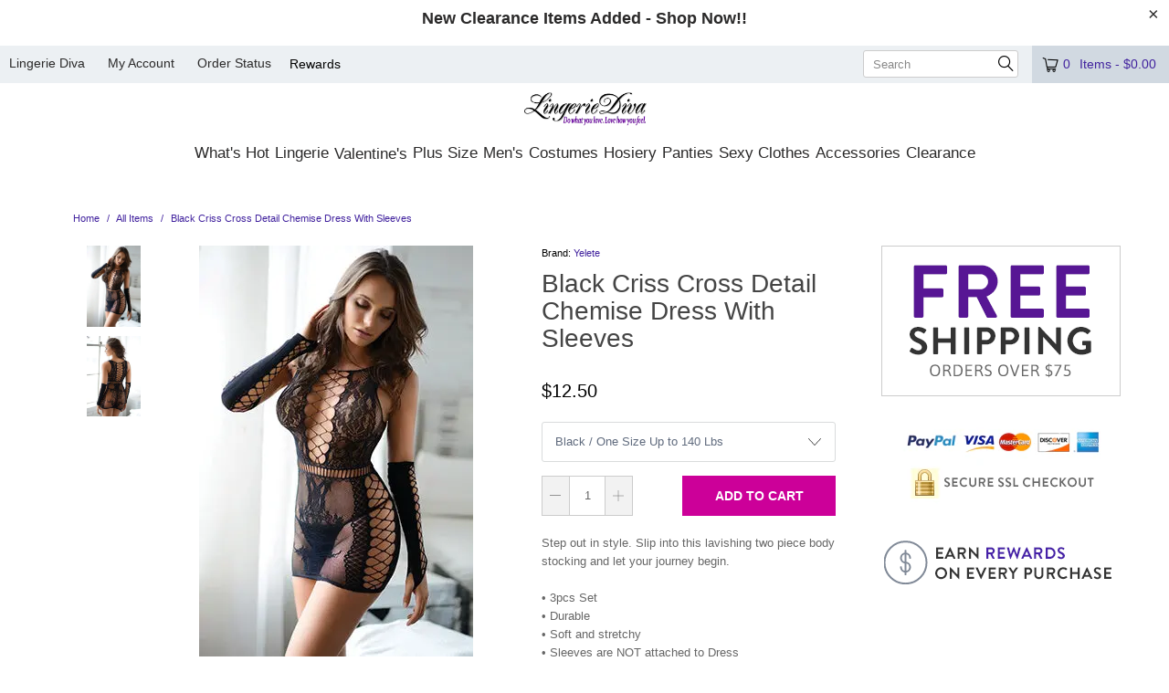

--- FILE ---
content_type: text/html; charset=utf-8
request_url: https://www.lingeriediva.com/products/black-criss-cross-detail-chemise-dress-with-sleeves
body_size: 31207
content:
<!doctype html>
<html class="no-js no-touch" lang="en">
  <head>
	<!-- Added by APP PLAZA -->
	

	<!-- /Added by APP PLAZA -->
    <meta name="google-site-verification" content="_ccDPTFt9RF-osGJ8SgAz8SiH1sAqjCGgbyggH4c5qg" />
<!-- SEOAnt Optimize Loading Style --><!-- /SEOAnt Optimize Loading Style -->
<!-- SEOAnt Speed Up Script --><script>
const AllowUrlArray_SEOAnt = ['cdn.nfcube.com', 'cdnv2.mycustomizer.com'];
const ForbidUrlArray_SEOAnt = [];
window.WhiteUrlArray_SEOAnt = AllowUrlArray_SEOAnt.map(src => new RegExp(src, 'i'));
window.BlackUrlArray_SEOAnt = ForbidUrlArray_SEOAnt.map(src => new RegExp(src, 'i'));
</script>
<script>
// Limit output
class AllowJsPlugin{constructor(e){const attrArr=["default","defer","async"];this.listener=this.handleListener.bind(this,e),this.jsArr=[],this.attribute=attrArr.reduce(((e,t)=>({...e,[t]:[]})),{});const t=this;e.forEach((e=>window.addEventListener(e,t.listener,{passive:!0})))}handleListener(e){const t=this;return e.forEach((e=>window.removeEventListener(e,t.listener))),"complete"===document.readyState?this.handleDOM():document.addEventListener("readystatechange",(e=>{if("complete"===e.target.readyState)return setTimeout(t.handleDOM.bind(t),1)}))}async handleDOM(){this.pauseEvent(),this.pauseJQuery(),this.getScripts(),this.beforeScripts();for(const e of Object.keys(this.attribute))await this.changeScripts(this.attribute[e]);for(const e of["DOMContentLoaded","readystatechange"])await this.requestRedraw(),document.dispatchEvent(new Event("allowJS-"+e));document.lightJSonreadystatechange&&document.lightJSonreadystatechange();for(const e of["DOMContentLoaded","load"])await this.requestRedraw(),window.dispatchEvent(new Event("allowJS-"+e));await this.requestRedraw(),window.lightJSonload&&window.lightJSonload(),await this.requestRedraw(),this.jsArr.forEach((e=>e(window).trigger("allowJS-jquery-load"))),window.dispatchEvent(new Event("allowJS-pageshow")),await this.requestRedraw(),window.lightJSonpageshow&&window.lightJSonpageshow()}async requestRedraw(){return new Promise((e=>requestAnimationFrame(e)))}getScripts(){document.querySelectorAll("script[type=AllowJs]").forEach((e=>{e.hasAttribute("src")?e.hasAttribute("async")&&e.async?this.attribute.async.push(e):e.hasAttribute("defer")&&e.defer?this.attribute.defer.push(e):this.attribute.default.push(e):this.attribute.default.push(e)}))}beforeScripts(){const e=this,t=Object.keys(this.attribute).reduce(((t,n)=>[...t,...e.attribute[n]]),[]),n=document.createDocumentFragment();t.forEach((e=>{const t=e.getAttribute("src");if(!t)return;const s=document.createElement("link");s.href=t,s.rel="preload",s.as="script",n.appendChild(s)})),document.head.appendChild(n)}async changeScripts(e){let t;for(;t=e.shift();)await this.requestRedraw(),new Promise((e=>{const n=document.createElement("script");[...t.attributes].forEach((e=>{"type"!==e.nodeName&&n.setAttribute(e.nodeName,e.nodeValue)})),t.hasAttribute("src")?(n.addEventListener("load",e),n.addEventListener("error",e)):(n.text=t.text,e()),t.parentNode.replaceChild(n,t)}))}pauseEvent(){const e={};[{obj:document,name:"DOMContentLoaded"},{obj:window,name:"DOMContentLoaded"},{obj:window,name:"load"},{obj:window,name:"pageshow"},{obj:document,name:"readystatechange"}].map((t=>function(t,n){function s(n){return e[t].list.indexOf(n)>=0?"allowJS-"+n:n}e[t]||(e[t]={list:[n],add:t.addEventListener,remove:t.removeEventListener},t.addEventListener=(...n)=>{n[0]=s(n[0]),e[t].add.apply(t,n)},t.removeEventListener=(...n)=>{n[0]=s(n[0]),e[t].remove.apply(t,n)})}(t.obj,t.name))),[{obj:document,name:"onreadystatechange"},{obj:window,name:"onpageshow"}].map((e=>function(e,t){let n=e[t];Object.defineProperty(e,t,{get:()=>n||function(){},set:s=>{e["allowJS"+t]=n=s}})}(e.obj,e.name)))}pauseJQuery(){const e=this;let t=window.jQuery;Object.defineProperty(window,"jQuery",{get:()=>t,set(n){if(!n||!n.fn||!e.jsArr.includes(n))return void(t=n);n.fn.ready=n.fn.init.prototype.ready=e=>{e.bind(document)(n)};const s=n.fn.on;n.fn.on=n.fn.init.prototype.on=function(...e){if(window!==this[0])return s.apply(this,e),this;const t=e=>e.split(" ").map((e=>"load"===e||0===e.indexOf("load.")?"allowJS-jquery-load":e)).join(" ");return"string"==typeof e[0]||e[0]instanceof String?(e[0]=t(e[0]),s.apply(this,e),this):("object"==typeof e[0]&&Object.keys(e[0]).forEach((n=>{delete Object.assign(e[0],{[t(n)]:e[0][n]})[n]})),s.apply(this,e),this)},e.jsArr.push(n),t=n}})}}new AllowJsPlugin(["keydown","wheel","mouseenter","mousemove","mouseleave","touchstart","touchmove","touchend"]);
</script>
<script>
"use strict";function SEOAnt_toConsumableArray(t){if(Array.isArray(t)){for(var e=0,r=Array(t.length);e<t.length;e++)r[e]=t[e];return r}return Array.from(t)}function _0x960a(t,e){var r=_0x3840();return(_0x960a=function(t,e){return t-=247,r[t]})(t,e)}function _0x3840(){var t=["defineProperties","application/javascript","preventDefault","4990555yeBSbh","addEventListener","set","setAttribute","bind","getAttribute","parentElement","WhiteUrlArray_SEOAnt","listener","toString","toLowerCase","every","touchend","SEOAnt scripts can't be lazy loaded","keydown","touchstart","removeChild","length","58IusxNw","BlackUrlArray_SEOAnt","observe","name","value","documentElement","wheel","warn","whitelist","map","tagName","402345HpbWDN","getOwnPropertyDescriptor","head","type","touchmove","removeEventListener","8160iwggKQ","call","beforescriptexecute","some","string","options","push","appendChild","blacklisted","querySelectorAll","5339295FeRgGa","4OtFDAr","filter","57211uwpiMx","nodeType","createElement","src","13296210cxmbJp",'script[type="',"1744290Faeint","test","forEach","script","blacklist","attributes","get","$&","744DdtCNR"];return(_0x3840=function(){return t})()}var _extends=Object.assign||function(t){for(var e=1;e<arguments.length;e++){var r=arguments[e];for(var n in r)Object.prototype.hasOwnProperty.call(r,n)&&(t[n]=r[n])}return t},_slicedToArray=function(){function t(t,e){var r=[],n=!0,o=!1,i=void 0;try{for(var a,c=t[Symbol.iterator]();!(n=(a=c.next()).done)&&(r.push(a.value),!e||r.length!==e);n=!0);}catch(t){o=!0,i=t}finally{try{!n&&c.return&&c.return()}finally{if(o)throw i}}return r}return function(e,r){if(Array.isArray(e))return e;if(Symbol.iterator in Object(e))return t(e,r);throw new TypeError("Invalid attempt to destructure non-iterable instance")}}(),_typeof="function"==typeof Symbol&&"symbol"==typeof Symbol.iterator?function(t){return typeof t}:function(t){return t&&"function"==typeof Symbol&&t.constructor===Symbol&&t!==Symbol.prototype?"symbol":typeof t};(function(t,e){for(var r=_0x960a,n=t();[];)try{if(531094===parseInt(r(306))/1+-parseInt(r(295))/2*(parseInt(r(312))/3)+-parseInt(r(257))/4*(parseInt(r(277))/5)+-parseInt(r(265))/6+-parseInt(r(259))/7*(-parseInt(r(273))/8)+-parseInt(r(256))/9+parseInt(r(263))/10)break;n.push(n.shift())}catch(t){n.push(n.shift())}})(_0x3840),function(){var t=_0x960a,e="javascript/blocked",r={blacklist:window[t(296)],whitelist:window[t(284)]},n={blacklisted:[]},o=function(n,o){return n&&(!o||o!==e)&&(!r.blacklist||r[t(269)][t(249)](function(e){return e[t(266)](n)}))&&(!r[t(303)]||r.whitelist[t(288)](function(e){return!e[t(266)](n)}))},i=function(e){var n=t,o=e[n(282)](n(262));return r[n(269)]&&r.blacklist[n(288)](function(t){return!t.test(o)})||r[n(303)]&&r.whitelist[n(249)](function(t){return t[n(266)](o)})},a=new MutationObserver(function(r){for(var i=t,a=0;a<r[i(294)];a++)for(var c=r[a].addedNodes,u=0;u<c.length;u++)!function(t){var r=c[t];if(1===r[i(260)]&&"SCRIPT"===r[i(305)]){var a=r[i(262)],u=r[i(309)];if(o(a,u)){n.blacklisted[i(252)]([r,r.type]),r[i(309)]=e;var s=function t(n){var o=i;r[o(282)](o(309))===e&&n[o(276)](),r[o(311)](o(248),t)};r[i(278)](i(248),s),r[i(283)]&&r[i(283)][i(293)](r)}}}(u)});a[t(297)](document[t(300)],{childList:!![],subtree:!![]});var c=/[|\{}()\[\]^$+*?.]/g,u=function(){for(var o=arguments.length,u=Array(o),s=0;s<o;s++)u[s]=arguments[s];var l=t;u[l(294)]<1?(r[l(269)]=[],r[l(303)]=[]):(r.blacklist&&(r[l(269)]=r.blacklist[l(258)](function(t){return u[l(288)](function(e){var r=l;return(void 0===e?"undefined":_typeof(e))===r(250)?!t.test(e):e instanceof RegExp?t.toString()!==e.toString():void 0})})),r[l(303)]&&(r[l(303)]=[].concat(SEOAnt_toConsumableArray(r[l(303)]),SEOAnt_toConsumableArray(u.map(function(t){var e=l;if("string"==typeof t){var n=t.replace(c,e(272)),o=".*"+n+".*";if(r[e(303)][e(288)](function(t){return t[e(286)]()!==o[e(286)]()}))return new RegExp(o)}else if(t instanceof RegExp&&r[e(303)][e(288)](function(r){return r[e(286)]()!==t.toString()}))return t;return null})[l(258)](Boolean)))));for(var f=document[l(255)](l(264)+e+'"]'),p=0;p<f[l(294)];p++){var y=f[p];i(y)&&(n[l(254)][l(252)]([y,l(275)]),y[l(283)][l(293)](y))}var v=0;[].concat(SEOAnt_toConsumableArray(n[l(254)]))[l(267)](function(t,e){var r=_slicedToArray(t,2),o=r[0],a=r[1],c=l;if(i(o)){for(var u=document.createElement("script"),s=0;s<o.attributes.length;s++){var f=o[c(270)][s];f[c(298)]!==c(262)&&f.name!==c(309)&&u.setAttribute(f.name,o.attributes[s][c(299)])}u[c(280)](c(262),o[c(262)]),u.setAttribute("type",a||c(275)),document[c(308)][c(253)](u),n[c(254)].splice(e-v,1),v++}}),r[l(269)]&&r.blacklist.length<1&&a.disconnect()},s=document.createElement,l={src:Object[t(307)](HTMLScriptElement.prototype,t(262)),type:Object[t(307)](HTMLScriptElement.prototype,t(309))};document[t(261)]=function(){for(var r=t,n=arguments.length,i=Array(n),a=0;a<n;a++)i[a]=arguments[a];if(i[0][r(287)]()!==r(268))return s[r(281)](document).apply(void 0,i);var c=s.bind(document).apply(void 0,i);try{Object[r(274)](c,{src:_extends({},l[r(262)],{set:function(t){var n=r;o(t,c[n(309)])&&l.type[n(279)][n(247)](this,e),l[n(262)][n(279)].call(this,t)}}),type:_extends({},l[r(309)],{get:function(){var t=r,n=l[t(309)][t(271)][t(247)](this);return n===e||o(this[t(262)],n)?null:n},set:function(t){var n=r,i=o(c[n(262)],c[n(309)])?e:t;l.type[n(279)][n(247)](this,i)}})}),c.setAttribute=function(t,e){var n=r;t===n(309)||t===n(262)?c[t]=e:HTMLScriptElement.prototype[n(280)][n(247)](c,t,e)}}catch(t){console[r(302)](r(290),t)}return c},[t(291),"mousemove",t(289),t(310),t(292),t(301)][t(304)](function(t){return{type:t,listener:function(){return u()},options:{passive:!![]}}}).forEach(function(e){var r=t;document[r(278)](e[r(309)],e[r(285)],e[r(251)])})}();
</script>
<!-- /SEOAnt Speed Up Script -->
    <script>
      window.Store = window.Store || {};
      window.Store.id = 26337324;
    </script>
    <meta charset="utf-8">
    <meta http-equiv="cleartype" content="on">
    <meta name="robots" content="index,follow">
  
    


    

    <!-- Google tag (gtag.js) -->
    <script async src="https://www.googletagmanager.com/gtag/js?id=G-592QZRSK5C"></script>
    <script>
      window.dataLayer = window.dataLayer || [];
      function gtag(){dataLayer.push(arguments);}
      gtag('js', new Date());

      gtag('config', 'G-592QZRSK5C');
    </script>

    <!-- Global site tag (gtag.js) - Google Ads: 1057553771 -->
    <script async src="https://www.googletagmanager.com/gtag/js?id=AW-1057553771"></script>
    <script>
      window.dataLayer = window.dataLayer || [];
      function gtag(){dataLayer.push(arguments);}
      gtag('js', new Date());

      gtag('config', 'AW-1057553771');
    </script>

    <!-- Mobile Specific Metas -->
    <meta name="HandheldFriendly" content="True">
    <meta name="MobileOptimized" content="320">
    <meta name="viewport" content="width=device-width,initial-scale=1">
    <meta name="theme-color" content="#ffffff">

    
    <title>
      Black Criss Cross Detail Chemise Dress With Sleeves - LingerieDiva
    </title>

    
      <meta
        name="description"
        content="Step out in style. Slip into this lavishing two piece body stocking and let your journey begin.• 3pcs Set• Durable• Soft and stretchy• Sleeves are NOT attached to Dress• Weight: 90-175 lbs• Height: 5’-5’10”Composition: 92% Nylon 8% SpandexCare: Hand wash warm, Only use non-chlorine bleach when needed, Drip dry, do not "
      >
    

    <link rel="preconnect" href="https://fonts.shopifycdn.com">
    <link rel="preconnect" href="https://cdn.shopify.com">
    <link rel="preconnect" href="https://cdn.shopifycloud.com">

    <link rel="dns-prefetch" href="https://v.shopify.com">
    <link rel="dns-prefetch" href="https://www.youtube.com">
    <link rel="dns-prefetch" href="https://vimeo.com">
    <link rel="preconnect" href="https://www.googletagmanager.com">
    <link rel="preconnect" href="https://cdn.codeblackbelt.com">
    <link rel="preconnect" href="https://sdk.loyaltylion.net">
    <link rel="preconnect" href="https://static.hotjar.com">

    <link href="//www.lingeriediva.com/cdn/shop/t/121/assets/jquery.min.js?v=147293088974801289311754984274" as="script" rel="preload">

    <link rel="dns-prefetch" href="https://www.googletagmanager.com">
    <link rel="dns-prefetch" href="https://cdn.codeblackbelt.com">
    <link rel="dns-prefetch" href="https://sdk.loyaltylion.net">
    <link rel="dns-prefetch" href="https://static.hotjar.com">
    <link rel="preload" href="//www.lingeriediva.com/cdn/shop/t/121/assets/allnew.s.min.css?v=129296593023384337541754984378" as="style">

    

    <!-- Stylesheet for Fancybox library -->
    <link rel="stylesheet" href="//www.lingeriediva.com/cdn/shop/t/121/assets/fancybox.s.min.css?v=44442107730655517121754984379" type="text/css" media="all" defer>

    <!-- Stylesheets for Turbo -->
    <!-- SEOAnt Optimize Loading --> 

<link
    rel="stylesheet"
    href="//www.lingeriediva.com/cdn/shop/t/121/assets/styles.s.min.css?v=121089651209555192631765843237">
<!-- /SEOAnt Optimize Loading -->
    <!-- SEOAnt Optimize Loading --> 

<link
    rel="stylesheet"
    href="//www.lingeriediva.com/cdn/shop/t/121/assets/fonts.s.min.css?v=47018550435628047071754984382">
<!-- /SEOAnt Optimize Loading -->

    <!-- Stylesheets custom CSS" -->
    <!-- SEOAnt Optimize Loading --> 

<link
    rel="stylesheet"
    href="//www.lingeriediva.com/cdn/shop/t/121/assets/allnew.s.min.css?v=129296593023384337541754984378">
<!-- /SEOAnt Optimize Loading -->

    <!-- Icons -->
    
      <link rel="shortcut icon" type="image/x-icon" href="//www.lingeriediva.com/cdn/shop/files/favicon_180x180.png?v=1664285502">
      <link rel="apple-touch-icon" href="//www.lingeriediva.com/cdn/shop/files/favicon_180x180.png?v=1664285502">
      <link rel="apple-touch-icon" sizes="57x57" href="//www.lingeriediva.com/cdn/shop/files/favicon_57x57.png?v=1664285502">
      <link rel="apple-touch-icon" sizes="60x60" href="//www.lingeriediva.com/cdn/shop/files/favicon_60x60.png?v=1664285502">
      <link rel="apple-touch-icon" sizes="72x72" href="//www.lingeriediva.com/cdn/shop/files/favicon_72x72.png?v=1664285502">
      <link rel="apple-touch-icon" sizes="76x76" href="//www.lingeriediva.com/cdn/shop/files/favicon_76x76.png?v=1664285502">
      <link rel="apple-touch-icon" sizes="114x114" href="//www.lingeriediva.com/cdn/shop/files/favicon_114x114.png?v=1664285502">
      <link rel="apple-touch-icon" sizes="180x180" href="//www.lingeriediva.com/cdn/shop/files/favicon_180x180.png?v=1664285502">
      <link rel="apple-touch-icon" sizes="228x228" href="//www.lingeriediva.com/cdn/shop/files/favicon_228x228.png?v=1664285502">
    

      
      
      
      <link rel="canonical" href="https://www.lingeriediva.com/products/black-criss-cross-detail-chemise-dress-with-sleeves">
      
    
        

    

    
      <script src="//www.lingeriediva.com/cdn/shop/t/121/assets/currencies.s.min.js?v=152487865722474992741754984391" defer></script>
    

    
    <script>
      window.PXUTheme = window.PXUTheme || {};
      window.PXUTheme.version = '9.3.0';
      window.PXUTheme.name = 'Turbo';
    </script>
    

    
<template id="price-ui"><span class="price " data-price></span><span class="compare-at-price" data-compare-at-price></span><span class="unit-pricing" data-unit-pricing></span></template>
    <template id="price-ui-badge"><div class="price-ui-badge__sticker price-ui-badge__sticker--">
    <span class="price-ui-badge__sticker-text" data-badge></span>
  </div></template>

    <template id="price-ui__price"><span class="money" data-price></span></template>
    <template id="price-ui__price-range"><span class="price-min" data-price-min><span class="money" data-price></span></span> - <span class="price-max" data-price-max><span class="money" data-price></span></span></template>
    <template id="price-ui__unit-pricing"><span class="unit-quantity" data-unit-quantity></span> | <span class="unit-price" data-unit-price><span class="money" data-price></span></span> / <span class="unit-measurement" data-unit-measurement></span></template>
    <template id="price-ui-badge__percent-savings-range">Save up to <span data-price-percent></span>%</template>
    <template id="price-ui-badge__percent-savings">Save <span data-price-percent></span>%</template>
    <template id="price-ui-badge__price-savings-range">Save up to <span class="money" data-price></span></template>
    <template id="price-ui-badge__price-savings">Save <span class="money" data-price></span></template>
    <template id="price-ui-badge__on-sale">Sale</template>
    <template id="price-ui-badge__sold-out">Sold out</template>
    <template id="price-ui-badge__in-stock">In stock</template>
    

    <script>
      
window.PXUTheme = window.PXUTheme || {};


window.PXUTheme.theme_settings = {};
window.PXUTheme.currency = {};
window.PXUTheme.routes = window.PXUTheme.routes || {};


window.PXUTheme.theme_settings.display_tos_checkbox = false;
window.PXUTheme.theme_settings.go_to_checkout = true;
window.PXUTheme.theme_settings.cart_action = "ajax";
window.PXUTheme.theme_settings.cart_shipping_calculator = false;


window.PXUTheme.theme_settings.collection_swatches = false;
window.PXUTheme.theme_settings.collection_secondary_image = true;


window.PXUTheme.currency.show_multiple_currencies = false;
window.PXUTheme.currency.shop_currency = "USD";
window.PXUTheme.currency.default_currency = "USD";
window.PXUTheme.currency.display_format = "money_format";
window.PXUTheme.currency.money_format = "${{amount}}";
window.PXUTheme.currency.money_format_no_currency = "${{amount}}";
window.PXUTheme.currency.money_format_currency = "${{amount}} USD";
window.PXUTheme.currency.native_multi_currency = true;
window.PXUTheme.currency.iso_code = "USD";
window.PXUTheme.currency.symbol = "$";


window.PXUTheme.theme_settings.display_inventory_left = false;
window.PXUTheme.theme_settings.inventory_threshold = 10;
window.PXUTheme.theme_settings.limit_quantity = false;


window.PXUTheme.theme_settings.menu_position = "inline";


window.PXUTheme.theme_settings.newsletter_popup = false;
window.PXUTheme.theme_settings.newsletter_popup_days = "30";
window.PXUTheme.theme_settings.newsletter_popup_mobile = false;
window.PXUTheme.theme_settings.newsletter_popup_seconds = 2;


window.PXUTheme.theme_settings.pagination_type = "basic_pagination";


window.PXUTheme.theme_settings.enable_shopify_collection_badges = false;
window.PXUTheme.theme_settings.quick_shop_thumbnail_position = "bottom-thumbnails";
window.PXUTheme.theme_settings.product_form_style = "select";
window.PXUTheme.theme_settings.sale_banner_enabled = true;
window.PXUTheme.theme_settings.display_savings = false;
window.PXUTheme.theme_settings.display_sold_out_price = true;
window.PXUTheme.theme_settings.free_text = "Free";
window.PXUTheme.theme_settings.video_looping = null;
window.PXUTheme.theme_settings.quick_shop_style = "popup";
window.PXUTheme.theme_settings.hover_enabled = false;


window.PXUTheme.routes.cart_url = "/cart";
window.PXUTheme.routes.cart_update_url = "/cart/update";
window.PXUTheme.routes.root_url = "/";
window.PXUTheme.routes.search_url = "/search";
window.PXUTheme.routes.all_products_collection_url = "/collections/all";
window.PXUTheme.routes.product_recommendations_url = "/recommendations/products";
window.PXUTheme.routes.predictive_search_url = "/search/suggest";


window.PXUTheme.theme_settings.image_loading_style = "appear";


window.PXUTheme.theme_settings.enable_autocomplete = true;


window.PXUTheme.theme_settings.page_dots_enabled = true;
window.PXUTheme.theme_settings.slideshow_arrow_size = "light";


window.PXUTheme.theme_settings.quick_shop_enabled = false;


window.PXUTheme.translation = {};


window.PXUTheme.translation.agree_to_terms_warning = "You must agree with the terms and conditions to checkout.";
window.PXUTheme.translation.one_item_left = "item left";
window.PXUTheme.translation.items_left_text = "items left";
window.PXUTheme.translation.cart_savings_text = "Total Savings";
window.PXUTheme.translation.cart_discount_text = "Discount";
window.PXUTheme.translation.cart_subtotal_text = "Subtotal";
window.PXUTheme.translation.cart_remove_text = "Remove";
window.PXUTheme.translation.cart_free_text = "Free";


window.PXUTheme.translation.newsletter_success_text = "Thank you for joining our mailing list!";


window.PXUTheme.translation.notify_email = "Enter your email address...";
window.PXUTheme.translation.notify_email_value = "Translation missing: en.contact.fields.email";
window.PXUTheme.translation.notify_email_send = "Send";
window.PXUTheme.translation.notify_message_first = "Please notify me when ";
window.PXUTheme.translation.notify_message_last = " becomes available - ";
window.PXUTheme.translation.notify_success_text = "Thanks! We will notify you when this product becomes available!";


window.PXUTheme.translation.add_to_cart = "Add to Cart";
window.PXUTheme.translation.coming_soon_text = "Coming Soon";
window.PXUTheme.translation.sold_out_text = "Sold Out";
window.PXUTheme.translation.sale_text = "Sale";
window.PXUTheme.translation.savings_text = "You Save";
window.PXUTheme.translation.from_text = "from";
window.PXUTheme.translation.new_text = "New";
window.PXUTheme.translation.pre_order_text = "Pre-Order";
window.PXUTheme.translation.unavailable_text = "Unavailable";


window.PXUTheme.translation.all_results = "View all results";
window.PXUTheme.translation.no_results = "Sorry, no results!";


window.PXUTheme.media_queries = {};
window.PXUTheme.media_queries.small = window.matchMedia( "(max-width: 480px)" );
window.PXUTheme.media_queries.medium = window.matchMedia( "(max-width: 798px)" );
window.PXUTheme.media_queries.large = window.matchMedia( "(min-width: 799px)" );
window.PXUTheme.media_queries.larger = window.matchMedia( "(min-width: 960px)" );
window.PXUTheme.media_queries.xlarge = window.matchMedia( "(min-width: 1200px)" );
window.PXUTheme.media_queries.ie10 = window.matchMedia( "all and (-ms-high-contrast: none), (-ms-high-contrast: active)" );
window.PXUTheme.media_queries.tablet = window.matchMedia( "only screen and (min-width: 799px) and (max-width: 1024px)" );
window.PXUTheme.media_queries.mobile_and_tablet = window.matchMedia( "(max-width: 1024px)" );
    </script>

    

    

    <script>
      
    </script>

    <script>window.performance && window.performance.mark && window.performance.mark('shopify.content_for_header.start');</script><meta name="google-site-verification" content="WuAUEjhYBqaxWdYp1PDoHWtzX-J5RNz15iXlCa7wWkw">
<meta id="shopify-digital-wallet" name="shopify-digital-wallet" content="/26337324/digital_wallets/dialog">
<meta name="shopify-checkout-api-token" content="2984cc8ca5165911a77d1a9bc6d460b0">
<meta id="in-context-paypal-metadata" data-shop-id="26337324" data-venmo-supported="false" data-environment="production" data-locale="en_US" data-paypal-v4="true" data-currency="USD">
<link rel="alternate" type="application/json+oembed" href="https://www.lingeriediva.com/products/black-criss-cross-detail-chemise-dress-with-sleeves.oembed">
<script async="async" src="/checkouts/internal/preloads.js?locale=en-US"></script>
<link rel="preconnect" href="https://shop.app" crossorigin="anonymous">
<script async="async" src="https://shop.app/checkouts/internal/preloads.js?locale=en-US&shop_id=26337324" crossorigin="anonymous"></script>
<script id="apple-pay-shop-capabilities" type="application/json">{"shopId":26337324,"countryCode":"US","currencyCode":"USD","merchantCapabilities":["supports3DS"],"merchantId":"gid:\/\/shopify\/Shop\/26337324","merchantName":"LingerieDiva","requiredBillingContactFields":["postalAddress","email","phone"],"requiredShippingContactFields":["postalAddress","email","phone"],"shippingType":"shipping","supportedNetworks":["visa","masterCard","amex","discover","elo","jcb"],"total":{"type":"pending","label":"LingerieDiva","amount":"1.00"},"shopifyPaymentsEnabled":true,"supportsSubscriptions":true}</script>
<script id="shopify-features" type="application/json">{"accessToken":"2984cc8ca5165911a77d1a9bc6d460b0","betas":["rich-media-storefront-analytics"],"domain":"www.lingeriediva.com","predictiveSearch":true,"shopId":26337324,"locale":"en"}</script>
<script>var Shopify = Shopify || {};
Shopify.shop = "lingeriediva.myshopify.com";
Shopify.locale = "en";
Shopify.currency = {"active":"USD","rate":"1.0"};
Shopify.country = "US";
Shopify.theme = {"name":"Current","id":127415517264,"schema_name":"Turbo","schema_version":"9.3.0","theme_store_id":null,"role":"main"};
Shopify.theme.handle = "null";
Shopify.theme.style = {"id":null,"handle":null};
Shopify.cdnHost = "www.lingeriediva.com/cdn";
Shopify.routes = Shopify.routes || {};
Shopify.routes.root = "/";</script>
<script type="module">!function(o){(o.Shopify=o.Shopify||{}).modules=!0}(window);</script>
<script>!function(o){function n(){var o=[];function n(){o.push(Array.prototype.slice.apply(arguments))}return n.q=o,n}var t=o.Shopify=o.Shopify||{};t.loadFeatures=n(),t.autoloadFeatures=n()}(window);</script>
<script>
  window.ShopifyPay = window.ShopifyPay || {};
  window.ShopifyPay.apiHost = "shop.app\/pay";
  window.ShopifyPay.redirectState = null;
</script>
<script id="shop-js-analytics" type="application/json">{"pageType":"product"}</script>
<script defer="defer" async type="module" src="//www.lingeriediva.com/cdn/shopifycloud/shop-js/modules/v2/client.init-shop-cart-sync_BApSsMSl.en.esm.js"></script>
<script defer="defer" async type="module" src="//www.lingeriediva.com/cdn/shopifycloud/shop-js/modules/v2/chunk.common_CBoos6YZ.esm.js"></script>
<script type="module">
  await import("//www.lingeriediva.com/cdn/shopifycloud/shop-js/modules/v2/client.init-shop-cart-sync_BApSsMSl.en.esm.js");
await import("//www.lingeriediva.com/cdn/shopifycloud/shop-js/modules/v2/chunk.common_CBoos6YZ.esm.js");

  window.Shopify.SignInWithShop?.initShopCartSync?.({"fedCMEnabled":true,"windoidEnabled":true});

</script>
<script>
  window.Shopify = window.Shopify || {};
  if (!window.Shopify.featureAssets) window.Shopify.featureAssets = {};
  window.Shopify.featureAssets['shop-js'] = {"shop-cart-sync":["modules/v2/client.shop-cart-sync_DJczDl9f.en.esm.js","modules/v2/chunk.common_CBoos6YZ.esm.js"],"init-fed-cm":["modules/v2/client.init-fed-cm_BzwGC0Wi.en.esm.js","modules/v2/chunk.common_CBoos6YZ.esm.js"],"init-windoid":["modules/v2/client.init-windoid_BS26ThXS.en.esm.js","modules/v2/chunk.common_CBoos6YZ.esm.js"],"init-shop-email-lookup-coordinator":["modules/v2/client.init-shop-email-lookup-coordinator_DFwWcvrS.en.esm.js","modules/v2/chunk.common_CBoos6YZ.esm.js"],"shop-cash-offers":["modules/v2/client.shop-cash-offers_DthCPNIO.en.esm.js","modules/v2/chunk.common_CBoos6YZ.esm.js","modules/v2/chunk.modal_Bu1hFZFC.esm.js"],"shop-button":["modules/v2/client.shop-button_D_JX508o.en.esm.js","modules/v2/chunk.common_CBoos6YZ.esm.js"],"shop-toast-manager":["modules/v2/client.shop-toast-manager_tEhgP2F9.en.esm.js","modules/v2/chunk.common_CBoos6YZ.esm.js"],"avatar":["modules/v2/client.avatar_BTnouDA3.en.esm.js"],"pay-button":["modules/v2/client.pay-button_BuNmcIr_.en.esm.js","modules/v2/chunk.common_CBoos6YZ.esm.js"],"init-shop-cart-sync":["modules/v2/client.init-shop-cart-sync_BApSsMSl.en.esm.js","modules/v2/chunk.common_CBoos6YZ.esm.js"],"shop-login-button":["modules/v2/client.shop-login-button_DwLgFT0K.en.esm.js","modules/v2/chunk.common_CBoos6YZ.esm.js","modules/v2/chunk.modal_Bu1hFZFC.esm.js"],"init-customer-accounts-sign-up":["modules/v2/client.init-customer-accounts-sign-up_TlVCiykN.en.esm.js","modules/v2/client.shop-login-button_DwLgFT0K.en.esm.js","modules/v2/chunk.common_CBoos6YZ.esm.js","modules/v2/chunk.modal_Bu1hFZFC.esm.js"],"init-shop-for-new-customer-accounts":["modules/v2/client.init-shop-for-new-customer-accounts_DrjXSI53.en.esm.js","modules/v2/client.shop-login-button_DwLgFT0K.en.esm.js","modules/v2/chunk.common_CBoos6YZ.esm.js","modules/v2/chunk.modal_Bu1hFZFC.esm.js"],"init-customer-accounts":["modules/v2/client.init-customer-accounts_C0Oh2ljF.en.esm.js","modules/v2/client.shop-login-button_DwLgFT0K.en.esm.js","modules/v2/chunk.common_CBoos6YZ.esm.js","modules/v2/chunk.modal_Bu1hFZFC.esm.js"],"shop-follow-button":["modules/v2/client.shop-follow-button_C5D3XtBb.en.esm.js","modules/v2/chunk.common_CBoos6YZ.esm.js","modules/v2/chunk.modal_Bu1hFZFC.esm.js"],"checkout-modal":["modules/v2/client.checkout-modal_8TC_1FUY.en.esm.js","modules/v2/chunk.common_CBoos6YZ.esm.js","modules/v2/chunk.modal_Bu1hFZFC.esm.js"],"lead-capture":["modules/v2/client.lead-capture_D-pmUjp9.en.esm.js","modules/v2/chunk.common_CBoos6YZ.esm.js","modules/v2/chunk.modal_Bu1hFZFC.esm.js"],"shop-login":["modules/v2/client.shop-login_BmtnoEUo.en.esm.js","modules/v2/chunk.common_CBoos6YZ.esm.js","modules/v2/chunk.modal_Bu1hFZFC.esm.js"],"payment-terms":["modules/v2/client.payment-terms_BHOWV7U_.en.esm.js","modules/v2/chunk.common_CBoos6YZ.esm.js","modules/v2/chunk.modal_Bu1hFZFC.esm.js"]};
</script>
<script id="__st">var __st={"a":26337324,"offset":-21600,"reqid":"a004c674-7cbb-45bd-905f-19e2f829f941-1768914481","pageurl":"www.lingeriediva.com\/products\/black-criss-cross-detail-chemise-dress-with-sleeves","u":"6947c1ad38a7","p":"product","rtyp":"product","rid":6768118890576};</script>
<script>window.ShopifyPaypalV4VisibilityTracking = true;</script>
<script id="form-persister">!function(){'use strict';const t='contact',e='new_comment',n=[[t,t],['blogs',e],['comments',e],[t,'customer']],o='password',r='form_key',c=['recaptcha-v3-token','g-recaptcha-response','h-captcha-response',o],s=()=>{try{return window.sessionStorage}catch{return}},i='__shopify_v',u=t=>t.elements[r],a=function(){const t=[...n].map((([t,e])=>`form[action*='/${t}']:not([data-nocaptcha='true']) input[name='form_type'][value='${e}']`)).join(',');var e;return e=t,()=>e?[...document.querySelectorAll(e)].map((t=>t.form)):[]}();function m(t){const e=u(t);a().includes(t)&&(!e||!e.value)&&function(t){try{if(!s())return;!function(t){const e=s();if(!e)return;const n=u(t);if(!n)return;const o=n.value;o&&e.removeItem(o)}(t);const e=Array.from(Array(32),(()=>Math.random().toString(36)[2])).join('');!function(t,e){u(t)||t.append(Object.assign(document.createElement('input'),{type:'hidden',name:r})),t.elements[r].value=e}(t,e),function(t,e){const n=s();if(!n)return;const r=[...t.querySelectorAll(`input[type='${o}']`)].map((({name:t})=>t)),u=[...c,...r],a={};for(const[o,c]of new FormData(t).entries())u.includes(o)||(a[o]=c);n.setItem(e,JSON.stringify({[i]:1,action:t.action,data:a}))}(t,e)}catch(e){console.error('failed to persist form',e)}}(t)}const f=t=>{if('true'===t.dataset.persistBound)return;const e=function(t,e){const n=function(t){return'function'==typeof t.submit?t.submit:HTMLFormElement.prototype.submit}(t).bind(t);return function(){let t;return()=>{t||(t=!0,(()=>{try{e(),n()}catch(t){(t=>{console.error('form submit failed',t)})(t)}})(),setTimeout((()=>t=!1),250))}}()}(t,(()=>{m(t)}));!function(t,e){if('function'==typeof t.submit&&'function'==typeof e)try{t.submit=e}catch{}}(t,e),t.addEventListener('submit',(t=>{t.preventDefault(),e()})),t.dataset.persistBound='true'};!function(){function t(t){const e=(t=>{const e=t.target;return e instanceof HTMLFormElement?e:e&&e.form})(t);e&&m(e)}document.addEventListener('submit',t),document.addEventListener('DOMContentLoaded',(()=>{const e=a();for(const t of e)f(t);var n;n=document.body,new window.MutationObserver((t=>{for(const e of t)if('childList'===e.type&&e.addedNodes.length)for(const t of e.addedNodes)1===t.nodeType&&'FORM'===t.tagName&&a().includes(t)&&f(t)})).observe(n,{childList:!0,subtree:!0,attributes:!1}),document.removeEventListener('submit',t)}))}()}();</script>
<script integrity="sha256-4kQ18oKyAcykRKYeNunJcIwy7WH5gtpwJnB7kiuLZ1E=" data-source-attribution="shopify.loadfeatures" defer="defer" src="//www.lingeriediva.com/cdn/shopifycloud/storefront/assets/storefront/load_feature-a0a9edcb.js" crossorigin="anonymous"></script>
<script crossorigin="anonymous" defer="defer" src="//www.lingeriediva.com/cdn/shopifycloud/storefront/assets/shopify_pay/storefront-65b4c6d7.js?v=20250812"></script>
<script data-source-attribution="shopify.dynamic_checkout.dynamic.init">var Shopify=Shopify||{};Shopify.PaymentButton=Shopify.PaymentButton||{isStorefrontPortableWallets:!0,init:function(){window.Shopify.PaymentButton.init=function(){};var t=document.createElement("script");t.src="https://www.lingeriediva.com/cdn/shopifycloud/portable-wallets/latest/portable-wallets.en.js",t.type="module",document.head.appendChild(t)}};
</script>
<script data-source-attribution="shopify.dynamic_checkout.buyer_consent">
  function portableWalletsHideBuyerConsent(e){var t=document.getElementById("shopify-buyer-consent"),n=document.getElementById("shopify-subscription-policy-button");t&&n&&(t.classList.add("hidden"),t.setAttribute("aria-hidden","true"),n.removeEventListener("click",e))}function portableWalletsShowBuyerConsent(e){var t=document.getElementById("shopify-buyer-consent"),n=document.getElementById("shopify-subscription-policy-button");t&&n&&(t.classList.remove("hidden"),t.removeAttribute("aria-hidden"),n.addEventListener("click",e))}window.Shopify?.PaymentButton&&(window.Shopify.PaymentButton.hideBuyerConsent=portableWalletsHideBuyerConsent,window.Shopify.PaymentButton.showBuyerConsent=portableWalletsShowBuyerConsent);
</script>
<script data-source-attribution="shopify.dynamic_checkout.cart.bootstrap">document.addEventListener("DOMContentLoaded",(function(){function t(){return document.querySelector("shopify-accelerated-checkout-cart, shopify-accelerated-checkout")}if(t())Shopify.PaymentButton.init();else{new MutationObserver((function(e,n){t()&&(Shopify.PaymentButton.init(),n.disconnect())})).observe(document.body,{childList:!0,subtree:!0})}}));
</script>
<script id='scb4127' type='text/javascript' async='' src='https://www.lingeriediva.com/cdn/shopifycloud/privacy-banner/storefront-banner.js'></script><link id="shopify-accelerated-checkout-styles" rel="stylesheet" media="screen" href="https://www.lingeriediva.com/cdn/shopifycloud/portable-wallets/latest/accelerated-checkout-backwards-compat.css" crossorigin="anonymous">
<style id="shopify-accelerated-checkout-cart">
        #shopify-buyer-consent {
  margin-top: 1em;
  display: inline-block;
  width: 100%;
}

#shopify-buyer-consent.hidden {
  display: none;
}

#shopify-subscription-policy-button {
  background: none;
  border: none;
  padding: 0;
  text-decoration: underline;
  font-size: inherit;
  cursor: pointer;
}

#shopify-subscription-policy-button::before {
  box-shadow: none;
}

      </style>

<script>window.performance && window.performance.mark && window.performance.mark('shopify.content_for_header.end');</script>

    

<meta name="author" content="LingerieDiva">
<meta property="og:url" content="https://www.lingeriediva.com/products/black-criss-cross-detail-chemise-dress-with-sleeves">
<meta property="og:site_name" content="LingerieDiva">




  <meta property="og:type" content="product">
  <meta property="og:title" content="Black Criss Cross Detail Chemise Dress With Sleeves">
  
    
      <meta property="og:image" content="https://www.lingeriediva.com/cdn/shop/products/818JT159_l_600x.jpg?v=1754639804">
      <meta property="og:image:secure_url" content="https://www.lingeriediva.com/cdn/shop/products/818JT159_l_600x.jpg?v=1754639804">
      
      <meta property="og:image:width" content="300">
      <meta property="og:image:height" content="450">
    
      <meta property="og:image" content="https://www.lingeriediva.com/cdn/shop/products/818JT159_2_l_600x.jpg?v=1754639822">
      <meta property="og:image:secure_url" content="https://www.lingeriediva.com/cdn/shop/products/818JT159_2_l_600x.jpg?v=1754639822">
      
      <meta property="og:image:width" content="300">
      <meta property="og:image:height" content="450">
    
  
  <meta property="product:price:amount" content="12.50">
  <meta property="product:price:currency" content="USD">



  <meta property="og:description" content="Step out in style. Slip into this lavishing two piece body stocking and let your journey begin.• 3pcs Set• Durable• Soft and stretchy• Sleeves are NOT attached to Dress• Weight: 90-175 lbs• Height: 5’-5’10”Composition: 92% Nylon 8% SpandexCare: Hand wash warm, Only use non-chlorine bleach when needed, Drip dry, do not ">




  <meta name="twitter:site" content="@LingerieDiva">

<meta name="twitter:card" content="summary">

  <meta name="twitter:title" content="Black Criss Cross Detail Chemise Dress With Sleeves">
  <meta name="twitter:description" content="Step out in style. Slip into this lavishing two piece body stocking and let your journey begin.• 3pcs Set• Durable• Soft and stretchy• Sleeves are NOT attached to Dress• Weight: 90-175 lbs• Height: 5’-5’10”Composition: 92% Nylon 8% SpandexCare: Hand wash warm, Only use non-chlorine bleach when needed, Drip dry, do not iron.Color: Black
Sizing Note - One Size should work for you if you normally wear XS, SM, MED, and sometimes LG (up to 140 lbs).">
  <meta name="twitter:image" content="https://www.lingeriediva.com/cdn/shop/products/818JT159_l_240x.jpg?v=1754639804">
  <meta name="twitter:image:width" content="240">
  <meta name="twitter:image:height" content="240">
  <meta name="twitter:image:alt" content="Black Criss Cross Detail Chemise Dress With Sleeves Yelete">



    
    

    
    <script src="//www.lingeriediva.com/cdn/shop/t/121/assets/custom.s.min.js?v=45025167868488775891754984392" defer></script>
    <script>
  !function(t,n){var e=n.loyaltylion||[];if(!e.isLoyaltyLion){n.loyaltylion=e,void 0===n.lion&&(n.lion=e),e.version=2,e.isLoyaltyLion=!0;var o=n.URLSearchParams,i=n.sessionStorage,r="ll_loader_revision",a=(new Date).toISOString().replace(/-/g,""),s="function"==typeof o?function(){try{var t=new o(n.location.search).get(r);return t&&i.setItem(r,t),i.getItem(r)}catch(t){return""}}():null;c("https://sdk.loyaltylion.net/static/2/"+a.slice(0,8)+"/loader"+(s?"-"+s:"")+".js");var l=!1;e.init=function(t){if(l)throw new Error("Cannot call lion.init more than once");l=!0;var n=e._token=t.token;if(!n)throw new Error("Token must be supplied to lion.init");var o=[];function i(t,n){t[n]=function(){o.push([n,Array.prototype.slice.call(arguments,0)])}}"_push configure bootstrap shutdown on removeListener authenticateCustomer".split(" ").forEach(function(t){i(e,t)}),c("https://sdk.loyaltylion.net/sdk/start/"+a.slice(0,11)+"/"+n+".js"),e._initData=t,e._buffer=o}}function c(n){var e=t.getElementsByTagName("script")[0],o=t.createElement("script");o.src=n,o.crossOrigin="",e.parentNode.insertBefore(o,e)}}(document,window);

  
    
      loyaltylion.init({ token: "00275c818a8b9f93637f30bb56131f49" });
    
  
</script>
    <div id="shopify-section-filter-menu-settings" class="shopify-section"><style type="text/css">
/*  Filter Menu Color and Image Section CSS */</style>
<link href="//www.lingeriediva.com/cdn/shop/t/121/assets/filter-menu.scss.css?v=41056150386884460511754984379" rel="stylesheet" type="text/css" media="all" />
<script src="//www.lingeriediva.com/cdn/shop/t/121/assets/filter-menu.s.min.js?v=175031802468190822281754984395" type="text/javascript"></script>





</div>
  <!-- BEGIN app block: shopify://apps/bm-country-blocker-ip-blocker/blocks/boostmark-blocker/bf9db4b9-be4b-45e1-8127-bbcc07d93e7e -->

  <script src="https://cdn.shopify.com/extensions/019b300f-1323-7b7a-bda2-a589132c3189/boostymark-regionblock-71/assets/blocker.js?v=4&shop=lingeriediva.myshopify.com" async></script>
  <script src="https://cdn.shopify.com/extensions/019b300f-1323-7b7a-bda2-a589132c3189/boostymark-regionblock-71/assets/jk4ukh.js?c=6&shop=lingeriediva.myshopify.com" async></script>

  

  

  

  

  













<!-- END app block --><link href="https://monorail-edge.shopifysvc.com" rel="dns-prefetch">
<script>(function(){if ("sendBeacon" in navigator && "performance" in window) {try {var session_token_from_headers = performance.getEntriesByType('navigation')[0].serverTiming.find(x => x.name == '_s').description;} catch {var session_token_from_headers = undefined;}var session_cookie_matches = document.cookie.match(/_shopify_s=([^;]*)/);var session_token_from_cookie = session_cookie_matches && session_cookie_matches.length === 2 ? session_cookie_matches[1] : "";var session_token = session_token_from_headers || session_token_from_cookie || "";function handle_abandonment_event(e) {var entries = performance.getEntries().filter(function(entry) {return /monorail-edge.shopifysvc.com/.test(entry.name);});if (!window.abandonment_tracked && entries.length === 0) {window.abandonment_tracked = true;var currentMs = Date.now();var navigation_start = performance.timing.navigationStart;var payload = {shop_id: 26337324,url: window.location.href,navigation_start,duration: currentMs - navigation_start,session_token,page_type: "product"};window.navigator.sendBeacon("https://monorail-edge.shopifysvc.com/v1/produce", JSON.stringify({schema_id: "online_store_buyer_site_abandonment/1.1",payload: payload,metadata: {event_created_at_ms: currentMs,event_sent_at_ms: currentMs}}));}}window.addEventListener('pagehide', handle_abandonment_event);}}());</script>
<script id="web-pixels-manager-setup">(function e(e,d,r,n,o){if(void 0===o&&(o={}),!Boolean(null===(a=null===(i=window.Shopify)||void 0===i?void 0:i.analytics)||void 0===a?void 0:a.replayQueue)){var i,a;window.Shopify=window.Shopify||{};var t=window.Shopify;t.analytics=t.analytics||{};var s=t.analytics;s.replayQueue=[],s.publish=function(e,d,r){return s.replayQueue.push([e,d,r]),!0};try{self.performance.mark("wpm:start")}catch(e){}var l=function(){var e={modern:/Edge?\/(1{2}[4-9]|1[2-9]\d|[2-9]\d{2}|\d{4,})\.\d+(\.\d+|)|Firefox\/(1{2}[4-9]|1[2-9]\d|[2-9]\d{2}|\d{4,})\.\d+(\.\d+|)|Chrom(ium|e)\/(9{2}|\d{3,})\.\d+(\.\d+|)|(Maci|X1{2}).+ Version\/(15\.\d+|(1[6-9]|[2-9]\d|\d{3,})\.\d+)([,.]\d+|)( \(\w+\)|)( Mobile\/\w+|) Safari\/|Chrome.+OPR\/(9{2}|\d{3,})\.\d+\.\d+|(CPU[ +]OS|iPhone[ +]OS|CPU[ +]iPhone|CPU IPhone OS|CPU iPad OS)[ +]+(15[._]\d+|(1[6-9]|[2-9]\d|\d{3,})[._]\d+)([._]\d+|)|Android:?[ /-](13[3-9]|1[4-9]\d|[2-9]\d{2}|\d{4,})(\.\d+|)(\.\d+|)|Android.+Firefox\/(13[5-9]|1[4-9]\d|[2-9]\d{2}|\d{4,})\.\d+(\.\d+|)|Android.+Chrom(ium|e)\/(13[3-9]|1[4-9]\d|[2-9]\d{2}|\d{4,})\.\d+(\.\d+|)|SamsungBrowser\/([2-9]\d|\d{3,})\.\d+/,legacy:/Edge?\/(1[6-9]|[2-9]\d|\d{3,})\.\d+(\.\d+|)|Firefox\/(5[4-9]|[6-9]\d|\d{3,})\.\d+(\.\d+|)|Chrom(ium|e)\/(5[1-9]|[6-9]\d|\d{3,})\.\d+(\.\d+|)([\d.]+$|.*Safari\/(?![\d.]+ Edge\/[\d.]+$))|(Maci|X1{2}).+ Version\/(10\.\d+|(1[1-9]|[2-9]\d|\d{3,})\.\d+)([,.]\d+|)( \(\w+\)|)( Mobile\/\w+|) Safari\/|Chrome.+OPR\/(3[89]|[4-9]\d|\d{3,})\.\d+\.\d+|(CPU[ +]OS|iPhone[ +]OS|CPU[ +]iPhone|CPU IPhone OS|CPU iPad OS)[ +]+(10[._]\d+|(1[1-9]|[2-9]\d|\d{3,})[._]\d+)([._]\d+|)|Android:?[ /-](13[3-9]|1[4-9]\d|[2-9]\d{2}|\d{4,})(\.\d+|)(\.\d+|)|Mobile Safari.+OPR\/([89]\d|\d{3,})\.\d+\.\d+|Android.+Firefox\/(13[5-9]|1[4-9]\d|[2-9]\d{2}|\d{4,})\.\d+(\.\d+|)|Android.+Chrom(ium|e)\/(13[3-9]|1[4-9]\d|[2-9]\d{2}|\d{4,})\.\d+(\.\d+|)|Android.+(UC? ?Browser|UCWEB|U3)[ /]?(15\.([5-9]|\d{2,})|(1[6-9]|[2-9]\d|\d{3,})\.\d+)\.\d+|SamsungBrowser\/(5\.\d+|([6-9]|\d{2,})\.\d+)|Android.+MQ{2}Browser\/(14(\.(9|\d{2,})|)|(1[5-9]|[2-9]\d|\d{3,})(\.\d+|))(\.\d+|)|K[Aa][Ii]OS\/(3\.\d+|([4-9]|\d{2,})\.\d+)(\.\d+|)/},d=e.modern,r=e.legacy,n=navigator.userAgent;return n.match(d)?"modern":n.match(r)?"legacy":"unknown"}(),u="modern"===l?"modern":"legacy",c=(null!=n?n:{modern:"",legacy:""})[u],f=function(e){return[e.baseUrl,"/wpm","/b",e.hashVersion,"modern"===e.buildTarget?"m":"l",".js"].join("")}({baseUrl:d,hashVersion:r,buildTarget:u}),m=function(e){var d=e.version,r=e.bundleTarget,n=e.surface,o=e.pageUrl,i=e.monorailEndpoint;return{emit:function(e){var a=e.status,t=e.errorMsg,s=(new Date).getTime(),l=JSON.stringify({metadata:{event_sent_at_ms:s},events:[{schema_id:"web_pixels_manager_load/3.1",payload:{version:d,bundle_target:r,page_url:o,status:a,surface:n,error_msg:t},metadata:{event_created_at_ms:s}}]});if(!i)return console&&console.warn&&console.warn("[Web Pixels Manager] No Monorail endpoint provided, skipping logging."),!1;try{return self.navigator.sendBeacon.bind(self.navigator)(i,l)}catch(e){}var u=new XMLHttpRequest;try{return u.open("POST",i,!0),u.setRequestHeader("Content-Type","text/plain"),u.send(l),!0}catch(e){return console&&console.warn&&console.warn("[Web Pixels Manager] Got an unhandled error while logging to Monorail."),!1}}}}({version:r,bundleTarget:l,surface:e.surface,pageUrl:self.location.href,monorailEndpoint:e.monorailEndpoint});try{o.browserTarget=l,function(e){var d=e.src,r=e.async,n=void 0===r||r,o=e.onload,i=e.onerror,a=e.sri,t=e.scriptDataAttributes,s=void 0===t?{}:t,l=document.createElement("script"),u=document.querySelector("head"),c=document.querySelector("body");if(l.async=n,l.src=d,a&&(l.integrity=a,l.crossOrigin="anonymous"),s)for(var f in s)if(Object.prototype.hasOwnProperty.call(s,f))try{l.dataset[f]=s[f]}catch(e){}if(o&&l.addEventListener("load",o),i&&l.addEventListener("error",i),u)u.appendChild(l);else{if(!c)throw new Error("Did not find a head or body element to append the script");c.appendChild(l)}}({src:f,async:!0,onload:function(){if(!function(){var e,d;return Boolean(null===(d=null===(e=window.Shopify)||void 0===e?void 0:e.analytics)||void 0===d?void 0:d.initialized)}()){var d=window.webPixelsManager.init(e)||void 0;if(d){var r=window.Shopify.analytics;r.replayQueue.forEach((function(e){var r=e[0],n=e[1],o=e[2];d.publishCustomEvent(r,n,o)})),r.replayQueue=[],r.publish=d.publishCustomEvent,r.visitor=d.visitor,r.initialized=!0}}},onerror:function(){return m.emit({status:"failed",errorMsg:"".concat(f," has failed to load")})},sri:function(e){var d=/^sha384-[A-Za-z0-9+/=]+$/;return"string"==typeof e&&d.test(e)}(c)?c:"",scriptDataAttributes:o}),m.emit({status:"loading"})}catch(e){m.emit({status:"failed",errorMsg:(null==e?void 0:e.message)||"Unknown error"})}}})({shopId: 26337324,storefrontBaseUrl: "https://www.lingeriediva.com",extensionsBaseUrl: "https://extensions.shopifycdn.com/cdn/shopifycloud/web-pixels-manager",monorailEndpoint: "https://monorail-edge.shopifysvc.com/unstable/produce_batch",surface: "storefront-renderer",enabledBetaFlags: ["2dca8a86"],webPixelsConfigList: [{"id":"646250576","configuration":"{\"accountID\":\"lingeriediva\"}","eventPayloadVersion":"v1","runtimeContext":"STRICT","scriptVersion":"5503eca56790d6863e31590c8c364ee3","type":"APP","apiClientId":12388204545,"privacyPurposes":["ANALYTICS","MARKETING","SALE_OF_DATA"],"dataSharingAdjustments":{"protectedCustomerApprovalScopes":["read_customer_email","read_customer_name","read_customer_personal_data","read_customer_phone"]}},{"id":"255393872","configuration":"{\"config\":\"{\\\"pixel_id\\\":\\\"G-592QZRSK5C\\\",\\\"gtag_events\\\":[{\\\"type\\\":\\\"begin_checkout\\\",\\\"action_label\\\":\\\"G-592QZRSK5C\\\"},{\\\"type\\\":\\\"search\\\",\\\"action_label\\\":\\\"G-592QZRSK5C\\\"},{\\\"type\\\":\\\"view_item\\\",\\\"action_label\\\":[\\\"G-592QZRSK5C\\\",\\\"MC-L6D0CFC2MY\\\"]},{\\\"type\\\":\\\"purchase\\\",\\\"action_label\\\":[\\\"G-592QZRSK5C\\\",\\\"MC-L6D0CFC2MY\\\"]},{\\\"type\\\":\\\"page_view\\\",\\\"action_label\\\":[\\\"G-592QZRSK5C\\\",\\\"MC-L6D0CFC2MY\\\"]},{\\\"type\\\":\\\"add_payment_info\\\",\\\"action_label\\\":\\\"G-592QZRSK5C\\\"},{\\\"type\\\":\\\"add_to_cart\\\",\\\"action_label\\\":\\\"G-592QZRSK5C\\\"}],\\\"enable_monitoring_mode\\\":false}\"}","eventPayloadVersion":"v1","runtimeContext":"OPEN","scriptVersion":"b2a88bafab3e21179ed38636efcd8a93","type":"APP","apiClientId":1780363,"privacyPurposes":[],"dataSharingAdjustments":{"protectedCustomerApprovalScopes":["read_customer_address","read_customer_email","read_customer_name","read_customer_personal_data","read_customer_phone"]}},{"id":"231964752","configuration":"{\"pixelCode\":\"COGNEABC77UA3ORNDCF0\"}","eventPayloadVersion":"v1","runtimeContext":"STRICT","scriptVersion":"22e92c2ad45662f435e4801458fb78cc","type":"APP","apiClientId":4383523,"privacyPurposes":["ANALYTICS","MARKETING","SALE_OF_DATA"],"dataSharingAdjustments":{"protectedCustomerApprovalScopes":["read_customer_address","read_customer_email","read_customer_name","read_customer_personal_data","read_customer_phone"]}},{"id":"101941328","configuration":"{\"pixel_id\":\"734722287171840\",\"pixel_type\":\"facebook_pixel\",\"metaapp_system_user_token\":\"-\"}","eventPayloadVersion":"v1","runtimeContext":"OPEN","scriptVersion":"ca16bc87fe92b6042fbaa3acc2fbdaa6","type":"APP","apiClientId":2329312,"privacyPurposes":["ANALYTICS","MARKETING","SALE_OF_DATA"],"dataSharingAdjustments":{"protectedCustomerApprovalScopes":["read_customer_address","read_customer_email","read_customer_name","read_customer_personal_data","read_customer_phone"]}},{"id":"shopify-app-pixel","configuration":"{}","eventPayloadVersion":"v1","runtimeContext":"STRICT","scriptVersion":"0450","apiClientId":"shopify-pixel","type":"APP","privacyPurposes":["ANALYTICS","MARKETING"]},{"id":"shopify-custom-pixel","eventPayloadVersion":"v1","runtimeContext":"LAX","scriptVersion":"0450","apiClientId":"shopify-pixel","type":"CUSTOM","privacyPurposes":["ANALYTICS","MARKETING"]}],isMerchantRequest: false,initData: {"shop":{"name":"LingerieDiva","paymentSettings":{"currencyCode":"USD"},"myshopifyDomain":"lingeriediva.myshopify.com","countryCode":"US","storefrontUrl":"https:\/\/www.lingeriediva.com"},"customer":null,"cart":null,"checkout":null,"productVariants":[{"price":{"amount":12.5,"currencyCode":"USD"},"product":{"title":"Black Criss Cross Detail Chemise Dress With Sleeves","vendor":"Yelete","id":"6768118890576","untranslatedTitle":"Black Criss Cross Detail Chemise Dress With Sleeves","url":"\/products\/black-criss-cross-detail-chemise-dress-with-sleeves","type":"Lingerie"},"id":"39963065581648","image":{"src":"\/\/www.lingeriediva.com\/cdn\/shop\/products\/818JT159_l.jpg?v=1754639804"},"sku":"Ylt-818JT159-BdystkngDrssSlv-BLK-O\/S","title":"Black \/ One Size Up to 140 Lbs","untranslatedTitle":"Black \/ One Size Up to 140 Lbs"}],"purchasingCompany":null},},"https://www.lingeriediva.com/cdn","fcfee988w5aeb613cpc8e4bc33m6693e112",{"modern":"","legacy":""},{"shopId":"26337324","storefrontBaseUrl":"https:\/\/www.lingeriediva.com","extensionBaseUrl":"https:\/\/extensions.shopifycdn.com\/cdn\/shopifycloud\/web-pixels-manager","surface":"storefront-renderer","enabledBetaFlags":"[\"2dca8a86\"]","isMerchantRequest":"false","hashVersion":"fcfee988w5aeb613cpc8e4bc33m6693e112","publish":"custom","events":"[[\"page_viewed\",{}],[\"product_viewed\",{\"productVariant\":{\"price\":{\"amount\":12.5,\"currencyCode\":\"USD\"},\"product\":{\"title\":\"Black Criss Cross Detail Chemise Dress With Sleeves\",\"vendor\":\"Yelete\",\"id\":\"6768118890576\",\"untranslatedTitle\":\"Black Criss Cross Detail Chemise Dress With Sleeves\",\"url\":\"\/products\/black-criss-cross-detail-chemise-dress-with-sleeves\",\"type\":\"Lingerie\"},\"id\":\"39963065581648\",\"image\":{\"src\":\"\/\/www.lingeriediva.com\/cdn\/shop\/products\/818JT159_l.jpg?v=1754639804\"},\"sku\":\"Ylt-818JT159-BdystkngDrssSlv-BLK-O\/S\",\"title\":\"Black \/ One Size Up to 140 Lbs\",\"untranslatedTitle\":\"Black \/ One Size Up to 140 Lbs\"}}]]"});</script><script>
  window.ShopifyAnalytics = window.ShopifyAnalytics || {};
  window.ShopifyAnalytics.meta = window.ShopifyAnalytics.meta || {};
  window.ShopifyAnalytics.meta.currency = 'USD';
  var meta = {"product":{"id":6768118890576,"gid":"gid:\/\/shopify\/Product\/6768118890576","vendor":"Yelete","type":"Lingerie","handle":"black-criss-cross-detail-chemise-dress-with-sleeves","variants":[{"id":39963065581648,"price":1250,"name":"Black Criss Cross Detail Chemise Dress With Sleeves - Black \/ One Size Up to 140 Lbs","public_title":"Black \/ One Size Up to 140 Lbs","sku":"Ylt-818JT159-BdystkngDrssSlv-BLK-O\/S"}],"remote":false},"page":{"pageType":"product","resourceType":"product","resourceId":6768118890576,"requestId":"a004c674-7cbb-45bd-905f-19e2f829f941-1768914481"}};
  for (var attr in meta) {
    window.ShopifyAnalytics.meta[attr] = meta[attr];
  }
</script>
<script class="analytics">
  (function () {
    var customDocumentWrite = function(content) {
      var jquery = null;

      if (window.jQuery) {
        jquery = window.jQuery;
      } else if (window.Checkout && window.Checkout.$) {
        jquery = window.Checkout.$;
      }

      if (jquery) {
        jquery('body').append(content);
      }
    };

    var hasLoggedConversion = function(token) {
      if (token) {
        return document.cookie.indexOf('loggedConversion=' + token) !== -1;
      }
      return false;
    }

    var setCookieIfConversion = function(token) {
      if (token) {
        var twoMonthsFromNow = new Date(Date.now());
        twoMonthsFromNow.setMonth(twoMonthsFromNow.getMonth() + 2);

        document.cookie = 'loggedConversion=' + token + '; expires=' + twoMonthsFromNow;
      }
    }

    var trekkie = window.ShopifyAnalytics.lib = window.trekkie = window.trekkie || [];
    if (trekkie.integrations) {
      return;
    }
    trekkie.methods = [
      'identify',
      'page',
      'ready',
      'track',
      'trackForm',
      'trackLink'
    ];
    trekkie.factory = function(method) {
      return function() {
        var args = Array.prototype.slice.call(arguments);
        args.unshift(method);
        trekkie.push(args);
        return trekkie;
      };
    };
    for (var i = 0; i < trekkie.methods.length; i++) {
      var key = trekkie.methods[i];
      trekkie[key] = trekkie.factory(key);
    }
    trekkie.load = function(config) {
      trekkie.config = config || {};
      trekkie.config.initialDocumentCookie = document.cookie;
      var first = document.getElementsByTagName('script')[0];
      var script = document.createElement('script');
      script.type = 'text/javascript';
      script.onerror = function(e) {
        var scriptFallback = document.createElement('script');
        scriptFallback.type = 'text/javascript';
        scriptFallback.onerror = function(error) {
                var Monorail = {
      produce: function produce(monorailDomain, schemaId, payload) {
        var currentMs = new Date().getTime();
        var event = {
          schema_id: schemaId,
          payload: payload,
          metadata: {
            event_created_at_ms: currentMs,
            event_sent_at_ms: currentMs
          }
        };
        return Monorail.sendRequest("https://" + monorailDomain + "/v1/produce", JSON.stringify(event));
      },
      sendRequest: function sendRequest(endpointUrl, payload) {
        // Try the sendBeacon API
        if (window && window.navigator && typeof window.navigator.sendBeacon === 'function' && typeof window.Blob === 'function' && !Monorail.isIos12()) {
          var blobData = new window.Blob([payload], {
            type: 'text/plain'
          });

          if (window.navigator.sendBeacon(endpointUrl, blobData)) {
            return true;
          } // sendBeacon was not successful

        } // XHR beacon

        var xhr = new XMLHttpRequest();

        try {
          xhr.open('POST', endpointUrl);
          xhr.setRequestHeader('Content-Type', 'text/plain');
          xhr.send(payload);
        } catch (e) {
          console.log(e);
        }

        return false;
      },
      isIos12: function isIos12() {
        return window.navigator.userAgent.lastIndexOf('iPhone; CPU iPhone OS 12_') !== -1 || window.navigator.userAgent.lastIndexOf('iPad; CPU OS 12_') !== -1;
      }
    };
    Monorail.produce('monorail-edge.shopifysvc.com',
      'trekkie_storefront_load_errors/1.1',
      {shop_id: 26337324,
      theme_id: 127415517264,
      app_name: "storefront",
      context_url: window.location.href,
      source_url: "//www.lingeriediva.com/cdn/s/trekkie.storefront.cd680fe47e6c39ca5d5df5f0a32d569bc48c0f27.min.js"});

        };
        scriptFallback.async = true;
        scriptFallback.src = '//www.lingeriediva.com/cdn/s/trekkie.storefront.cd680fe47e6c39ca5d5df5f0a32d569bc48c0f27.min.js';
        first.parentNode.insertBefore(scriptFallback, first);
      };
      script.async = true;
      script.src = '//www.lingeriediva.com/cdn/s/trekkie.storefront.cd680fe47e6c39ca5d5df5f0a32d569bc48c0f27.min.js';
      first.parentNode.insertBefore(script, first);
    };
    trekkie.load(
      {"Trekkie":{"appName":"storefront","development":false,"defaultAttributes":{"shopId":26337324,"isMerchantRequest":null,"themeId":127415517264,"themeCityHash":"17069266545970487936","contentLanguage":"en","currency":"USD","eventMetadataId":"8211ed3b-7229-4693-8add-a2858ec06de7"},"isServerSideCookieWritingEnabled":true,"monorailRegion":"shop_domain","enabledBetaFlags":["65f19447"]},"Session Attribution":{},"S2S":{"facebookCapiEnabled":true,"source":"trekkie-storefront-renderer","apiClientId":580111}}
    );

    var loaded = false;
    trekkie.ready(function() {
      if (loaded) return;
      loaded = true;

      window.ShopifyAnalytics.lib = window.trekkie;

      var originalDocumentWrite = document.write;
      document.write = customDocumentWrite;
      try { window.ShopifyAnalytics.merchantGoogleAnalytics.call(this); } catch(error) {};
      document.write = originalDocumentWrite;

      window.ShopifyAnalytics.lib.page(null,{"pageType":"product","resourceType":"product","resourceId":6768118890576,"requestId":"a004c674-7cbb-45bd-905f-19e2f829f941-1768914481","shopifyEmitted":true});

      var match = window.location.pathname.match(/checkouts\/(.+)\/(thank_you|post_purchase)/)
      var token = match? match[1]: undefined;
      if (!hasLoggedConversion(token)) {
        setCookieIfConversion(token);
        window.ShopifyAnalytics.lib.track("Viewed Product",{"currency":"USD","variantId":39963065581648,"productId":6768118890576,"productGid":"gid:\/\/shopify\/Product\/6768118890576","name":"Black Criss Cross Detail Chemise Dress With Sleeves - Black \/ One Size Up to 140 Lbs","price":"12.50","sku":"Ylt-818JT159-BdystkngDrssSlv-BLK-O\/S","brand":"Yelete","variant":"Black \/ One Size Up to 140 Lbs","category":"Lingerie","nonInteraction":true,"remote":false},undefined,undefined,{"shopifyEmitted":true});
      window.ShopifyAnalytics.lib.track("monorail:\/\/trekkie_storefront_viewed_product\/1.1",{"currency":"USD","variantId":39963065581648,"productId":6768118890576,"productGid":"gid:\/\/shopify\/Product\/6768118890576","name":"Black Criss Cross Detail Chemise Dress With Sleeves - Black \/ One Size Up to 140 Lbs","price":"12.50","sku":"Ylt-818JT159-BdystkngDrssSlv-BLK-O\/S","brand":"Yelete","variant":"Black \/ One Size Up to 140 Lbs","category":"Lingerie","nonInteraction":true,"remote":false,"referer":"https:\/\/www.lingeriediva.com\/products\/black-criss-cross-detail-chemise-dress-with-sleeves"});
      }
    });


        var eventsListenerScript = document.createElement('script');
        eventsListenerScript.async = true;
        eventsListenerScript.src = "//www.lingeriediva.com/cdn/shopifycloud/storefront/assets/shop_events_listener-3da45d37.js";
        document.getElementsByTagName('head')[0].appendChild(eventsListenerScript);

})();</script>
  <script>
  if (!window.ga || (window.ga && typeof window.ga !== 'function')) {
    window.ga = function ga() {
      (window.ga.q = window.ga.q || []).push(arguments);
      if (window.Shopify && window.Shopify.analytics && typeof window.Shopify.analytics.publish === 'function') {
        window.Shopify.analytics.publish("ga_stub_called", {}, {sendTo: "google_osp_migration"});
      }
      console.error("Shopify's Google Analytics stub called with:", Array.from(arguments), "\nSee https://help.shopify.com/manual/promoting-marketing/pixels/pixel-migration#google for more information.");
    };
    if (window.Shopify && window.Shopify.analytics && typeof window.Shopify.analytics.publish === 'function') {
      window.Shopify.analytics.publish("ga_stub_initialized", {}, {sendTo: "google_osp_migration"});
    }
  }
</script>
<script
  defer
  src="https://www.lingeriediva.com/cdn/shopifycloud/perf-kit/shopify-perf-kit-3.0.4.min.js"
  data-application="storefront-renderer"
  data-shop-id="26337324"
  data-render-region="gcp-us-central1"
  data-page-type="product"
  data-theme-instance-id="127415517264"
  data-theme-name="Turbo"
  data-theme-version="9.3.0"
  data-monorail-region="shop_domain"
  data-resource-timing-sampling-rate="10"
  data-shs="true"
  data-shs-beacon="true"
  data-shs-export-with-fetch="true"
  data-shs-logs-sample-rate="1"
  data-shs-beacon-endpoint="https://www.lingeriediva.com/api/collect"
></script>
</head>

  

  <noscript>
    <style>
      .product_section .product_form,
      .product_gallery {
        opacity: 1;
      }

      .multi_select,
      form .select {
        display: block !important;
      }

      .image-element__wrap {
        display: none;
      }
    </style>
  </noscript>

  <body
    class="product"
    data-money-format="${{amount}}"
    data-shop-currency="USD"
    data-shop-url="https://www.lingeriediva.com"
  >
    <script>
      document.documentElement.className=document.documentElement.className.replace(/\bno-js\b/,'js');
      if(window.Shopify&&window.Shopify.designMode)document.documentElement.className+=' in-theme-editor';
      if(('ontouchstart' in window)||window.DocumentTouch&&document instanceof DocumentTouch)document.documentElement.className=document.documentElement.className.replace(/\bno-touch\b/,'has-touch');
    </script>

    
    <svg
      class="icon-star-reference"
      aria-hidden="true"
      focusable="false"
      role="presentation"
      xmlns="http://www.w3.org/2000/svg"
      width="20"
      height="20"
      viewBox="3 3 17 17"
      fill="none"
    >
      <symbol id="icon-star">
        <rect class="icon-star-background" width="20" height="20" fill="currentColor"/>
        <path d="M10 3L12.163 7.60778L17 8.35121L13.5 11.9359L14.326 17L10 14.6078L5.674 17L6.5 11.9359L3 8.35121L7.837 7.60778L10 3Z" stroke="currentColor" stroke-width="2" stroke-linecap="round" stroke-linejoin="round" fill="none"/>
      </symbol>
      <clipPath id="icon-star-clip">
        <path d="M10 3L12.163 7.60778L17 8.35121L13.5 11.9359L14.326 17L10 14.6078L5.674 17L6.5 11.9359L3 8.35121L7.837 7.60778L10 3Z" stroke="currentColor" stroke-width="2" stroke-linecap="round" stroke-linejoin="round"/>
      </clipPath>
    </svg>
    

    <!-- BEGIN sections: header-group -->
<div id="shopify-section-sections--15598924791888__header" class="shopify-section shopify-section-group-header-group shopify-section--header"><script
  type="application/json"
  data-section-type="header"
  data-section-id="sections--15598924791888__header"
></script>



<script type="application/ld+json">
  {
    "@context": "http://schema.org",
    "@type": "Organization",
    "name": "LingerieDiva",
    
      
      "logo": "https://www.lingeriediva.com/cdn/shop/files/logo_2x_1f1cb6e0-0e96-4ee9-9451-407692145ad0_241x.png?v=1614320867",
    
    "sameAs": [
      "",
      "",
      "",
      "",
      "http://www.facebook.com/LdivaDotCom",
      "",
      "",
      "https://www.instagram.com/lingeriediva",
      "",
      "",
      "",
      "",
      "",
      "https://www.pinterest.com/lingeriediva/",
      "",
      "",
      "",
      "",
      "https://www.tiktok.com/@lingerie_diva",
      "",
      "",
      "http://twitter.com/LingerieDiva",
      "",
      "",
      ""
    ],
    "url": "https://www.lingeriediva.com"
  }
</script>




<header id="header" class="mobile_nav-fixed--true">
  
    <div class="promo-banner">
      <div class="promo-banner__content">
        <h4><a href="https://www.lingeriediva.com/collections/lingerie-clearance" title="https://www.lingeriediva.com/collections/lingerie-clearance"><strong>New Clearance Items Added - Shop Now!!</strong></a></h4>
      </div>
      <div class="promo-banner__close"></div>
    </div>
  

  <div class="top-bar">
    <details data-mobile-menu>
      <summary class="mobile_nav dropdown_link" data-mobile-menu-trigger>
        <div data-mobile-menu-icon>
          <span></span>
          <span></span>
          <span></span>
          <span></span>
        </div>

        <span class="mobile-menu-title">Menu</span>
      </summary>
      <div class="mobile-menu-container dropdown" data-nav>
        <ul class="menu" id="mobile_menu">
          
  <template data-nav-parent-template>
    <li class="sublink">
      <a href="#" data-no-instant class="parent-link--true"><div class="mobile-menu-item-title" data-nav-title></div><span class="right icon-down-arrow"></span></a>
      <ul class="mobile-mega-menu" data-meganav-target-container>
      </ul>
    </li>
  </template>
  
    
      <li data-mobile-dropdown-rel="whats-hot" class="sublink" data-meganav-mobile-target="whats-hot">
        
          <a data-no-instant href="/pages/sexy-lingerie-sale" class="parent-link--true">
            <div class="mobile-menu-item-title" data-nav-title>What's Hot</div>
            <span class="right icon-down-arrow"></span>
          </a>
        
        <ul>
          
            
              <li><a href="/collections/sexy-lingerie-clearance-sale">Deals of the Week</a></li>
            
          
            
              <li><a href="/collections/new-items">New Items</a></li>
            
          
            
              <li><a href="/collections/sexy-bedroom-costumes">Bedroom Costumes</a></li>
            
          
            
              <li><a href="/collections/bodystockings">Bodystockings</a></li>
            
          
            
              <li><a href="/collections/crotchless-lingerie">Crotchless Lingerie</a></li>
            
          
            
              <li><a href="/collections/cupless-lingerie">Cupless</a></li>
            
          
            
              <li><a href="/collections/edible-underwear-lingerie">Edible Lingerie</a></li>
            
          
            
              <li><a href="/collections/exotic-lingerie">Exotic</a></li>
            
          
        </ul>
      </li>
    
  
    
      <li data-mobile-dropdown-rel="lingerie" class="sublink" data-meganav-mobile-target="lingerie">
        
          <a data-no-instant href="/collections/sexy-lingerie" class="parent-link--true">
            <div class="mobile-menu-item-title" data-nav-title>Lingerie</div>
            <span class="right icon-down-arrow"></span>
          </a>
        
        <ul>
          
            
              <li><a href="/collections/animal-print">Animal Print</a></li>
            
          
            
              <li><a href="/collections/babydolls">Babydolls</a></li>
            
          
            
              <li><a href="/collections/bodystockings">Bodystockings</a></li>
            
          
            
              <li><a href="/collections/bras">Bra Sets</a></li>
            
          
            
              <li><a href="/collections/bustiers">Bustiers</a></li>
            
          
            
              <li><a href="/collections/camisoles">Camisoles</a></li>
            
          
            
              <li><a href="/collections/chemises">Chemises</a></li>
            
          
            
              <li><a href="/collections/crotchless-lingerie">Crotchless </a></li>
            
          
            
              <li><a href="/collections/corsets">Corsets</a></li>
            
          
            
              <li><a href="/collections/gowns-robes">Gowns</a></li>
            
          
            
              <li><a href="/collections/leather-lingerie">Leather</a></li>
            
          
            
              <li><a href="/collections/sleepwear">Sleepwear</a></li>
            
          
            
              <li><a href="/collections/teddies">Teddies</a></li>
            
          
        </ul>
      </li>
    
  
    
      <li data-mobile-dropdown-rel="valentines" data-meganav-mobile-target="valentines">
        
          <a data-nav-title data-no-instant href="/collections/valentines-day-gifts" class="parent-link--true">
            Valentine's
          </a>
        
      </li>
    
  
    
      <li data-mobile-dropdown-rel="plus-size" class="sublink" data-meganav-mobile-target="plus-size">
        
          <a data-no-instant href="/collections/sexy-plus-size-lingerie" class="parent-link--true">
            <div class="mobile-menu-item-title" data-nav-title>Plus Size</div>
            <span class="right icon-down-arrow"></span>
          </a>
        
        <ul>
          
            
              <li><a href="/collections/plus-size-babydolls">Plus Babydolls</a></li>
            
          
            
              <li><a href="/collections/plus-size-bodystockings">Plus Bodystockings</a></li>
            
          
            
              <li><a href="/collections/plus-size-bras">Plus Bras</a></li>
            
          
            
              <li><a href="/collections/plus-size-corsets">Plus Corsets & Bustiers</a></li>
            
          
            
              <li><a href="/collections/plus-size-sexy-costumes">Plus Costumes</a></li>
            
          
            
              <li><a href="/collections/plus-size-crotchless-lingerie">Plus Crotchless</a></li>
            
          
            
              <li><a href="/collections/plus-size-chemises">Plus Dresses & Chemises</a></li>
            
          
            
              <li><a href="/collections/plus-size-hosiery">Plus Hosiery</a></li>
            
          
            
              <li><a href="/collections/plus-size-panties-thongs">Plus Panties</a></li>
            
          
            
              <li><a href="/collections/plus-size-gowns-robes">Plus Robes</a></li>
            
          
            
              <li><a href="/collections/plus-size-teddies">Plus Teddies</a></li>
            
          
        </ul>
      </li>
    
  
    
      <li data-mobile-dropdown-rel="mens" class="sublink" data-meganav-mobile-target="mens">
        
          <a data-no-instant href="/collections/mens-lingerie" class="parent-link--true">
            <div class="mobile-menu-item-title" data-nav-title>Men's</div>
            <span class="right icon-down-arrow"></span>
          </a>
        
        <ul>
          
            
              <li><a href="/collections/mens-open-front-lingerie">Open Front</a></li>
            
          
            
              <li><a href="/collections/mens-see-through-lingerie">See Through</a></li>
            
          
        </ul>
      </li>
    
  
    
      <li data-mobile-dropdown-rel="costumes" class="sublink" data-meganav-mobile-target="costumes">
        
          <a data-no-instant href="/collections/sexy-bedroom-costumes" class="parent-link--true">
            <div class="mobile-menu-item-title" data-nav-title>Costumes</div>
            <span class="right icon-down-arrow"></span>
          </a>
        
        <ul>
          
            
              <li><a href="/collections/sexy-bedroom-costumes">Bedroom</a></li>
            
          
            
              <li><a href="/collections/sexy-bunny-costumes">Bunny</a></li>
            
          
            
              <li><a href="/collections/animal">Cat</a></li>
            
          
            
              <li><a href="/collections/police-officers-private-agents">Cop</a></li>
            
          
            
              <li><a href="/collections/french-maid-costumes">French Maid</a></li>
            
          
            
              <li><a href="/collections/nurses">Nurse</a></li>
            
          
            
              <li><a href="/collections/school-girl">School Girl</a></li>
            
          
        </ul>
      </li>
    
  
    
      <li data-mobile-dropdown-rel="hosiery" class="sublink" data-meganav-mobile-target="hosiery">
        
          <a data-no-instant href="/collections/hosiery" class="parent-link--true">
            <div class="mobile-menu-item-title" data-nav-title>Hosiery</div>
            <span class="right icon-down-arrow"></span>
          </a>
        
        <ul>
          
            
              <li><a href="/collections/bodystockings">Bodystockings</a></li>
            
          
            
              <li><a href="/collections/garter-belts">Garter Belts</a></li>
            
          
            
              <li><a href="/collections/pantyhose">Pantyhose</a></li>
            
          
            
              <li><a href="/collections/thigh-highs">Thigh Highs</a></li>
            
          
        </ul>
      </li>
    
  
    
      <li data-mobile-dropdown-rel="panties" class="sublink" data-meganav-mobile-target="panties">
        
          <a data-no-instant href="/collections/panties-thongs" class="parent-link--true">
            <div class="mobile-menu-item-title" data-nav-title>Panties</div>
            <span class="right icon-down-arrow"></span>
          </a>
        
        <ul>
          
            
              <li><a href="/collections/sexy-boyshorts">Boyshorts</a></li>
            
          
            
              <li><a href="/collections/crotchless-panties">Crotchless</a></li>
            
          
            
              <li><a href="/collections/g-strings">G-Strings</a></li>
            
          
            
              <li><a href="/collections/thongs">Thongs</a></li>
            
          
            
              <li><a href="/collections/edible-underwear-lingerie">Edible</a></li>
            
          
        </ul>
      </li>
    
  
    
      <li data-mobile-dropdown-rel="sexy-clothes" class="sublink" data-meganav-mobile-target="sexy-clothes">
        
          <a data-no-instant href="/collections/sexy-clothes" class="parent-link--true">
            <div class="mobile-menu-item-title" data-nav-title>Sexy Clothes</div>
            <span class="right icon-down-arrow"></span>
          </a>
        
        <ul>
          
            
              <li><a href="/collections/dancer-bras-sets-stripper-clothes">Dancewear</a></li>
            
          
            
              <li><a href="/collections/date-night-dresses">Date Dresses</a></li>
            
          
            
              <li><a href="/collections/ravewear">Festival Wear</a></li>
            
          
            
              <li><a href="/collections/clubwear">Mini Dress</a></li>
            
          
        </ul>
      </li>
    
  
    
      <li data-mobile-dropdown-rel="accessories" class="sublink" data-meganav-mobile-target="accessories">
        
          <a data-no-instant href="/collections/lingerie-accessories" class="parent-link--true">
            <div class="mobile-menu-item-title" data-nav-title>Accessories</div>
            <span class="right icon-down-arrow"></span>
          </a>
        
        <ul>
          
            
              <li><a href="/collections/adult-board-games">Adult Games</a></li>
            
          
            
              <li><a href="/collections/blindfolds">Blindfolds</a></li>
            
          
            
              <li><a href="/collections/body-paint-chocolate">Body Paint</a></li>
            
          
            
              <li><a href="/collections/edible-underwear-lingerie">Edible Lingerie</a></li>
            
          
            
              <li><a href="/collections/handcuffs">Handcuffs</a></li>
            
          
            
              <li><a href="/collections/lotions-and-oils">Lotions & Oils</a></li>
            
          
            
              <li><a href="/collections/pasties">Pasties</a></li>
            
          
        </ul>
      </li>
    
  
    
      <li data-mobile-dropdown-rel="clearance" class="sublink" data-meganav-mobile-target="clearance">
        
          <a data-no-instant href="/collections/lingerie-clearance" class="parent-link--true">
            <div class="mobile-menu-item-title" data-nav-title>Clearance</div>
            <span class="right icon-down-arrow"></span>
          </a>
        
        <ul>
          
            
              <li><a href="https://www.lingeriediva.com/collections/lingerie-clearance/size-xtra-small">Extra Small</a></li>
            
          
            
              <li><a href="https://www.lingeriediva.com/collections/lingerie-clearance/size-small">Small</a></li>
            
          
            
              <li><a href="https://www.lingeriediva.com/collections/lingerie-clearance/size-medium">Medium</a></li>
            
          
            
              <li><a href="https://www.lingeriediva.com/collections/lingerie-clearance/size-large">Large</a></li>
            
          
            
              <li><a href="https://www.lingeriediva.com/collections/lingerie-clearance/size-xtra-large">Extra Large</a></li>
            
          
            
              <li><a href="https://www.lingeriediva.com/collections/lingerie-clearance/size-1x">1X/2X</a></li>
            
          
            
              <li><a href="https://www.lingeriediva.com/collections/lingerie-clearance/size-3x">3X/4X</a></li>
            
          
        </ul>
      </li>
    
  


          
  <template data-nav-parent-template>
    <li class="sublink">
      <a href="#" data-no-instant class="parent-link--true"><div class="mobile-menu-item-title" data-nav-title></div><span class="right icon-down-arrow"></span></a>
      <ul class="mobile-mega-menu" data-meganav-target-container>
      </ul>
    </li>
  </template>
  


          
  
    <li>
      
        <a data-no-instant href="/pages/rewards-program" class="parent-link--true">
          Rewards
        </a>
      
    </li>
  



          

          
            
              <li data-no-instant>
                <a href="/account/login" id="customer_login_link">Login</a>
              </li>
            
          

          
        </ul>
      </div>
    </details>

    <a href="/" title="LingerieDiva" class="mobile_logo logo">
      
        <img
          src="//www.lingeriediva.com/cdn/shop/files/logo_2x_1f1cb6e0-0e96-4ee9-9451-407692145ad0_410x.png?v=1614320867"
          alt="LingerieDiva"
          style="object-fit: cover; object-position: 50.0% 50.0%;"
        >
      
    </a>

    <div class="top-bar--right">
      
        <a
          href="/search"
          class="icon-search dropdown_link"
          title="Search"
          data-dropdown-rel="search"
        ></a>
      

      
        <div class="cart-container">
          <a
            href="/cart"
            class="icon-cart mini_cart dropdown_link"
            title="Cart"
            data-no-instant
          >
            <span class="cart_count">0</span>
            <span class="cart-summ"
              >Items -
              


  $0.00


            </span>
          </a>
        </div>
      
    </div>
  </div>
</header>





<header
  class="
    
    search-enabled--true
  "
  data-desktop-header
  data-header-feature-image="true"
>
  <div
    class="
      header
      header-fixed--true
      header-background--solid
    "
    data-header-is-absolute=""
  >
    
      <div class="promo-banner">
        <div class="promo-banner__content">
          <h4><a href="https://www.lingeriediva.com/collections/lingerie-clearance" title="https://www.lingeriediva.com/collections/lingerie-clearance"><strong>New Clearance Items Added - Shop Now!!</strong></a></h4>
        </div>
        <div class="promo-banner__close"></div>
      </div>
    

    <div class="top-bar">
      

      <div class="top-bar-links">
        <ul class="menu">
          <li class="top-bar-links-a"><a href="/">Lingerie Diva </a></li>

          
            
              <li class="top-bar-links-a">
                <a
                  class="account"
                  rel="nofollow"
                  href="/account"
                  title="My Account"
                >
                  My Account</a>
              </li>
              <li class="top-bar-links-a">
                <a href="/account" rel="nofollow" title="Order Status">Order Status</a>
              </li>
              <li class="top-bar-links-a" style="display:none;">
                <a id="top-blog-total" title="Lingerie Blog" href="/blogs/lingerie">Blog</a>
              </li>
            
          
        </ul>
      </div>

      <ul class="top-bar__menu menu">
        

        
          
            <li>
              <a href="/pages/rewards-program">Rewards</a>
            </li>
          
        
      </ul>

      <div class="top-bar--right-menu">
        <ul class="top-bar__menu" style="display:none">
          

          
            <li>
              <a
                href="/account"
                class="
                  top-bar__login-link
                  icon-user
                "
                title="My Account "
              >
                Login
              </a>
            </li>
          
        </ul>

        

        <div class="menu-search">
            
              <div class="search-container" data-autocomplete-true >
                <form action="/search" class="search__form">
                  <input type="hidden" name="type" value="product">
                  <span class="icon-search search-submit"></span>
                  <input type="text" name="q" placeholder="Search" value="" autocapitalize="off" autocomplete="off" autocorrect="off" />
                </form>
 
                <div class="search-link">
                  <a href="/search" class="icon-search dropdown_link" title="Search" data-dropdown-rel="search"></a>
                </div>
              </div>
            
          </div>

        
          <div class="cart-container">
            <a
              href="/cart"
              class="icon-cart mini_cart dropdown_link"
              data-no-instant
            >
              <span class="cart-count">0</span>
              <span class="cart-summ">Items - $0.00</span>
            </a>

            
              <div class="tos_warning cart_content animated fadeIn">
                <div class="js-empty-cart__message ">
                  <p class="empty_cart">Your Cart is Empty</p>
                </div>

                <form
                  action="/cart"
                  method="post"
                  class="hidden"
                  data-total-discount="0"
                  data-money-format="${{amount}}"
                  data-shop-currency="USD"
                  data-shop-name="LingerieDiva"
                  data-cart-form="mini-cart"
                >
                  <a class="cart_content__continue-shopping secondary_button">
                    Continue Shopping
                  </a>

                  <ul class="cart_items js-cart_items">
                  </ul>

                  <ul>
                    <li class="cart_discounts js-cart_discounts sale">
                      
                    </li>

                    <li class="cart_subtotal js-cart_subtotal">
                      <span class="right">
                        <span class="money">
                          


  $0.00


                        </span>
                      </span>

                      <span>Subtotal</span>
                    </li>

                    <li class="cart_savings sale js-cart_savings">
                      
                    </li>

                    <li><p class="cart-message meta">Tax included and shipping calculated at checkout
</p>
                    </li>

                    <li>
                      

                      

                      

                      
                        <button
                          type="submit"
                          name="checkout"
                          class="global-button global-button--primary add_to_cart"
                          data-minicart-checkout-button
                        >
                          <span class="icon-lock"></span>Checkout
                        </button>
                      
                    </li>
                  </ul>
                </form>
              </div>
            
          </div>
        
      </div>
    </div>

    <div class="main-nav__wrapper">
      <div
        class="main-nav menu-position--block logo-alignment--center logo-position--center search-enabled--true"
        
      >
        

        
        

        

        

        

        
          
          <div class="header__logo logo--image">
            <a href="/" title="LingerieDiva">
              

              
                <img
                  src="//www.lingeriediva.com/cdn/shop/files/logo_2x_1f1cb6e0-0e96-4ee9-9451-407692145ad0_410x.png?v=1614320867"
                  class="primary_logo lazyload"
                  alt="LingerieDiva"
                  style="object-fit: cover; object-position: 50.0% 50.0%;"
                >
              
            </a>
          </div>
        

          <div
            class="
              nav
              nav--combined
              nav--center
              center
            "
          >
            <div class="combined-menu-container">
              
          

<nav
  class="nav-desktop "
  data-nav
  data-nav-desktop
  aria-label="Translation missing: en.navigation.header.main_nav"
>
  <template data-nav-parent-template>
    <li
      class="
        nav-desktop__tier-1-item
        nav-desktop__tier-1-item--widemenu-parent
      "
      data-nav-desktop-parent
    >
      <details data-nav-desktop-details>
        <summary
          data-href
          class="
            nav-desktop__tier-1-link
            nav-desktop__tier-1-link--parent
          "
          data-nav-desktop-link
          aria-expanded="false"
          
          aria-controls="nav-tier-2-"
          role="button"
        >
          <span data-nav-title></span>
          <span class="icon-down-arrow"></span>
        </summary>
        <div
          class="
            nav-desktop__tier-2
            nav-desktop__tier-2--full-width-menu
          "
          tabindex="-1"
          data-nav-desktop-tier-2
          data-nav-desktop-submenu
          data-nav-desktop-full-width-menu
          data-meganav-target-container
          >
      </details>
    </li>
  </template>
  <ul
    class="nav-desktop__tier-1"
    data-nav-desktop-tier-1
  >
    
      
      

      <li
        class="
          nav-desktop__tier-1-item
          
            
              nav-desktop__tier-1-item--dropdown-parent
            
          
        "
        data-nav-desktop-parent
        data-meganav-desktop-target="whats-hot"
      >
        
        <details data-nav-desktop-details>
          <summary data-href="/pages/sexy-lingerie-sale"
        
          class="
            nav-desktop__tier-1-link
            nav-desktop__tier-1-link--parent
            
          "
          data-nav-desktop-link
          
            aria-expanded="false"
            aria-controls="nav-tier-2-1"
            role="button"
          
        >
          <span data-nav-title>What&#39;s Hot</span>
          <span class="icon-down-arrow"></span>
        
          </summary>
        

        
          
            <ul
          
            id="nav-tier-2-1"
            class="
              nav-desktop__tier-2
              
                
                  nav-desktop__tier-2--dropdown
                
              
            "
            tabindex="-1"
            data-nav-desktop-tier-2
            data-nav-desktop-submenu
            
          >
            
              
                
                
                <li
                  class="nav-desktop__tier-2-item"
                  
                >
                  
                    <a href="/collections/sexy-lingerie-clearance-sale"
                  
                    class="
                      nav-desktop__tier-2-link
                      
                    "
                    data-nav-desktop-link
                    
                  >
                    <span>Deals of the Week</span>
                    
                  
                    </a>
                  

                  
                </li>
              
                
                
                <li
                  class="nav-desktop__tier-2-item"
                  
                >
                  
                    <a href="/collections/new-items"
                  
                    class="
                      nav-desktop__tier-2-link
                      
                    "
                    data-nav-desktop-link
                    
                  >
                    <span>New Items</span>
                    
                  
                    </a>
                  

                  
                </li>
              
                
                
                <li
                  class="nav-desktop__tier-2-item"
                  
                >
                  
                    <a href="/collections/sexy-bedroom-costumes"
                  
                    class="
                      nav-desktop__tier-2-link
                      
                    "
                    data-nav-desktop-link
                    
                  >
                    <span>Bedroom Costumes</span>
                    
                  
                    </a>
                  

                  
                </li>
              
                
                
                <li
                  class="nav-desktop__tier-2-item"
                  
                >
                  
                    <a href="/collections/bodystockings"
                  
                    class="
                      nav-desktop__tier-2-link
                      
                    "
                    data-nav-desktop-link
                    
                  >
                    <span>Bodystockings</span>
                    
                  
                    </a>
                  

                  
                </li>
              
                
                
                <li
                  class="nav-desktop__tier-2-item"
                  
                >
                  
                    <a href="/collections/crotchless-lingerie"
                  
                    class="
                      nav-desktop__tier-2-link
                      
                    "
                    data-nav-desktop-link
                    
                  >
                    <span>Crotchless Lingerie</span>
                    
                  
                    </a>
                  

                  
                </li>
              
                
                
                <li
                  class="nav-desktop__tier-2-item"
                  
                >
                  
                    <a href="/collections/cupless-lingerie"
                  
                    class="
                      nav-desktop__tier-2-link
                      
                    "
                    data-nav-desktop-link
                    
                  >
                    <span>Cupless</span>
                    
                  
                    </a>
                  

                  
                </li>
              
                
                
                <li
                  class="nav-desktop__tier-2-item"
                  
                >
                  
                    <a href="/collections/edible-underwear-lingerie"
                  
                    class="
                      nav-desktop__tier-2-link
                      
                    "
                    data-nav-desktop-link
                    
                  >
                    <span>Edible Lingerie</span>
                    
                  
                    </a>
                  

                  
                </li>
              
                
                
                <li
                  class="nav-desktop__tier-2-item"
                  
                >
                  
                    <a href="/collections/exotic-lingerie"
                  
                    class="
                      nav-desktop__tier-2-link
                      
                    "
                    data-nav-desktop-link
                    
                  >
                    <span>Exotic</span>
                    
                  
                    </a>
                  

                  
                </li>
              
            
          
            </ul>
          
        </details>
        
      </li>
    
      
      

      <li
        class="
          nav-desktop__tier-1-item
          
            
              nav-desktop__tier-1-item--dropdown-parent
            
          
        "
        data-nav-desktop-parent
        data-meganav-desktop-target="lingerie"
      >
        
        <details data-nav-desktop-details>
          <summary data-href="/collections/sexy-lingerie"
        
          class="
            nav-desktop__tier-1-link
            nav-desktop__tier-1-link--parent
            
          "
          data-nav-desktop-link
          
            aria-expanded="false"
            aria-controls="nav-tier-2-2"
            role="button"
          
        >
          <span data-nav-title>Lingerie</span>
          <span class="icon-down-arrow"></span>
        
          </summary>
        

        
          
            <ul
          
            id="nav-tier-2-2"
            class="
              nav-desktop__tier-2
              
                
                  nav-desktop__tier-2--dropdown
                
              
            "
            tabindex="-1"
            data-nav-desktop-tier-2
            data-nav-desktop-submenu
            
          >
            
              
                
                
                <li
                  class="nav-desktop__tier-2-item"
                  
                >
                  
                    <a href="/collections/animal-print"
                  
                    class="
                      nav-desktop__tier-2-link
                      
                    "
                    data-nav-desktop-link
                    
                  >
                    <span>Animal Print</span>
                    
                  
                    </a>
                  

                  
                </li>
              
                
                
                <li
                  class="nav-desktop__tier-2-item"
                  
                >
                  
                    <a href="/collections/babydolls"
                  
                    class="
                      nav-desktop__tier-2-link
                      
                    "
                    data-nav-desktop-link
                    
                  >
                    <span>Babydolls</span>
                    
                  
                    </a>
                  

                  
                </li>
              
                
                
                <li
                  class="nav-desktop__tier-2-item"
                  
                >
                  
                    <a href="/collections/bodystockings"
                  
                    class="
                      nav-desktop__tier-2-link
                      
                    "
                    data-nav-desktop-link
                    
                  >
                    <span>Bodystockings</span>
                    
                  
                    </a>
                  

                  
                </li>
              
                
                
                <li
                  class="nav-desktop__tier-2-item"
                  
                >
                  
                    <a href="/collections/bras"
                  
                    class="
                      nav-desktop__tier-2-link
                      
                    "
                    data-nav-desktop-link
                    
                  >
                    <span>Bra Sets</span>
                    
                  
                    </a>
                  

                  
                </li>
              
                
                
                <li
                  class="nav-desktop__tier-2-item"
                  
                >
                  
                    <a href="/collections/bustiers"
                  
                    class="
                      nav-desktop__tier-2-link
                      
                    "
                    data-nav-desktop-link
                    
                  >
                    <span>Bustiers</span>
                    
                  
                    </a>
                  

                  
                </li>
              
                
                
                <li
                  class="nav-desktop__tier-2-item"
                  
                >
                  
                    <a href="/collections/camisoles"
                  
                    class="
                      nav-desktop__tier-2-link
                      
                    "
                    data-nav-desktop-link
                    
                  >
                    <span>Camisoles</span>
                    
                  
                    </a>
                  

                  
                </li>
              
                
                
                <li
                  class="nav-desktop__tier-2-item"
                  
                >
                  
                    <a href="/collections/chemises"
                  
                    class="
                      nav-desktop__tier-2-link
                      
                    "
                    data-nav-desktop-link
                    
                  >
                    <span>Chemises</span>
                    
                  
                    </a>
                  

                  
                </li>
              
                
                
                <li
                  class="nav-desktop__tier-2-item"
                  
                >
                  
                    <a href="/collections/crotchless-lingerie"
                  
                    class="
                      nav-desktop__tier-2-link
                      
                    "
                    data-nav-desktop-link
                    
                  >
                    <span>Crotchless </span>
                    
                  
                    </a>
                  

                  
                </li>
              
                
                
                <li
                  class="nav-desktop__tier-2-item"
                  
                >
                  
                    <a href="/collections/corsets"
                  
                    class="
                      nav-desktop__tier-2-link
                      
                    "
                    data-nav-desktop-link
                    
                  >
                    <span>Corsets</span>
                    
                  
                    </a>
                  

                  
                </li>
              
                
                
                <li
                  class="nav-desktop__tier-2-item"
                  
                >
                  
                    <a href="/collections/gowns-robes"
                  
                    class="
                      nav-desktop__tier-2-link
                      
                    "
                    data-nav-desktop-link
                    
                  >
                    <span>Gowns</span>
                    
                  
                    </a>
                  

                  
                </li>
              
                
                
                <li
                  class="nav-desktop__tier-2-item"
                  
                >
                  
                    <a href="/collections/leather-lingerie"
                  
                    class="
                      nav-desktop__tier-2-link
                      
                    "
                    data-nav-desktop-link
                    
                  >
                    <span>Leather</span>
                    
                  
                    </a>
                  

                  
                </li>
              
                
                
                <li
                  class="nav-desktop__tier-2-item"
                  
                >
                  
                    <a href="/collections/sleepwear"
                  
                    class="
                      nav-desktop__tier-2-link
                      
                    "
                    data-nav-desktop-link
                    
                  >
                    <span>Sleepwear</span>
                    
                  
                    </a>
                  

                  
                </li>
              
                
                
                <li
                  class="nav-desktop__tier-2-item"
                  
                >
                  
                    <a href="/collections/teddies"
                  
                    class="
                      nav-desktop__tier-2-link
                      
                    "
                    data-nav-desktop-link
                    
                  >
                    <span>Teddies</span>
                    
                  
                    </a>
                  

                  
                </li>
              
            
          
            </ul>
          
        </details>
        
      </li>
    
      
      

      <li
        class="
          nav-desktop__tier-1-item
          
        "
        
        data-meganav-desktop-target="valentines"
      >
        
          <a href="/collections/valentines-day-gifts"
        
          class="
            nav-desktop__tier-1-link
            
            
          "
          data-nav-desktop-link
          
        >
          <span data-nav-title>Valentine&#39;s</span>
          
        
          </a>
        

        
      </li>
    
      
      

      <li
        class="
          nav-desktop__tier-1-item
          
            
              nav-desktop__tier-1-item--dropdown-parent
            
          
        "
        data-nav-desktop-parent
        data-meganav-desktop-target="plus-size"
      >
        
        <details data-nav-desktop-details>
          <summary data-href="/collections/sexy-plus-size-lingerie"
        
          class="
            nav-desktop__tier-1-link
            nav-desktop__tier-1-link--parent
            
          "
          data-nav-desktop-link
          
            aria-expanded="false"
            aria-controls="nav-tier-2-4"
            role="button"
          
        >
          <span data-nav-title>Plus Size</span>
          <span class="icon-down-arrow"></span>
        
          </summary>
        

        
          
            <ul
          
            id="nav-tier-2-4"
            class="
              nav-desktop__tier-2
              
                
                  nav-desktop__tier-2--dropdown
                
              
            "
            tabindex="-1"
            data-nav-desktop-tier-2
            data-nav-desktop-submenu
            
          >
            
              
                
                
                <li
                  class="nav-desktop__tier-2-item"
                  
                >
                  
                    <a href="/collections/plus-size-babydolls"
                  
                    class="
                      nav-desktop__tier-2-link
                      
                    "
                    data-nav-desktop-link
                    
                  >
                    <span>Plus Babydolls</span>
                    
                  
                    </a>
                  

                  
                </li>
              
                
                
                <li
                  class="nav-desktop__tier-2-item"
                  
                >
                  
                    <a href="/collections/plus-size-bodystockings"
                  
                    class="
                      nav-desktop__tier-2-link
                      
                    "
                    data-nav-desktop-link
                    
                  >
                    <span>Plus Bodystockings</span>
                    
                  
                    </a>
                  

                  
                </li>
              
                
                
                <li
                  class="nav-desktop__tier-2-item"
                  
                >
                  
                    <a href="/collections/plus-size-bras"
                  
                    class="
                      nav-desktop__tier-2-link
                      
                    "
                    data-nav-desktop-link
                    
                  >
                    <span>Plus Bras</span>
                    
                  
                    </a>
                  

                  
                </li>
              
                
                
                <li
                  class="nav-desktop__tier-2-item"
                  
                >
                  
                    <a href="/collections/plus-size-corsets"
                  
                    class="
                      nav-desktop__tier-2-link
                      
                    "
                    data-nav-desktop-link
                    
                  >
                    <span>Plus Corsets &amp; Bustiers</span>
                    
                  
                    </a>
                  

                  
                </li>
              
                
                
                <li
                  class="nav-desktop__tier-2-item"
                  
                >
                  
                    <a href="/collections/plus-size-sexy-costumes"
                  
                    class="
                      nav-desktop__tier-2-link
                      
                    "
                    data-nav-desktop-link
                    
                  >
                    <span>Plus Costumes</span>
                    
                  
                    </a>
                  

                  
                </li>
              
                
                
                <li
                  class="nav-desktop__tier-2-item"
                  
                >
                  
                    <a href="/collections/plus-size-crotchless-lingerie"
                  
                    class="
                      nav-desktop__tier-2-link
                      
                    "
                    data-nav-desktop-link
                    
                  >
                    <span>Plus Crotchless</span>
                    
                  
                    </a>
                  

                  
                </li>
              
                
                
                <li
                  class="nav-desktop__tier-2-item"
                  
                >
                  
                    <a href="/collections/plus-size-chemises"
                  
                    class="
                      nav-desktop__tier-2-link
                      
                    "
                    data-nav-desktop-link
                    
                  >
                    <span>Plus Dresses &amp; Chemises</span>
                    
                  
                    </a>
                  

                  
                </li>
              
                
                
                <li
                  class="nav-desktop__tier-2-item"
                  
                >
                  
                    <a href="/collections/plus-size-hosiery"
                  
                    class="
                      nav-desktop__tier-2-link
                      
                    "
                    data-nav-desktop-link
                    
                  >
                    <span>Plus Hosiery</span>
                    
                  
                    </a>
                  

                  
                </li>
              
                
                
                <li
                  class="nav-desktop__tier-2-item"
                  
                >
                  
                    <a href="/collections/plus-size-panties-thongs"
                  
                    class="
                      nav-desktop__tier-2-link
                      
                    "
                    data-nav-desktop-link
                    
                  >
                    <span>Plus Panties</span>
                    
                  
                    </a>
                  

                  
                </li>
              
                
                
                <li
                  class="nav-desktop__tier-2-item"
                  
                >
                  
                    <a href="/collections/plus-size-gowns-robes"
                  
                    class="
                      nav-desktop__tier-2-link
                      
                    "
                    data-nav-desktop-link
                    
                  >
                    <span>Plus Robes</span>
                    
                  
                    </a>
                  

                  
                </li>
              
                
                
                <li
                  class="nav-desktop__tier-2-item"
                  
                >
                  
                    <a href="/collections/plus-size-teddies"
                  
                    class="
                      nav-desktop__tier-2-link
                      
                    "
                    data-nav-desktop-link
                    
                  >
                    <span>Plus Teddies</span>
                    
                  
                    </a>
                  

                  
                </li>
              
            
          
            </ul>
          
        </details>
        
      </li>
    
      
      

      <li
        class="
          nav-desktop__tier-1-item
          
            
              nav-desktop__tier-1-item--dropdown-parent
            
          
        "
        data-nav-desktop-parent
        data-meganav-desktop-target="mens"
      >
        
        <details data-nav-desktop-details>
          <summary data-href="/collections/mens-lingerie"
        
          class="
            nav-desktop__tier-1-link
            nav-desktop__tier-1-link--parent
            
          "
          data-nav-desktop-link
          
            aria-expanded="false"
            aria-controls="nav-tier-2-5"
            role="button"
          
        >
          <span data-nav-title>Men&#39;s</span>
          <span class="icon-down-arrow"></span>
        
          </summary>
        

        
          
            <ul
          
            id="nav-tier-2-5"
            class="
              nav-desktop__tier-2
              
                
                  nav-desktop__tier-2--dropdown
                
              
            "
            tabindex="-1"
            data-nav-desktop-tier-2
            data-nav-desktop-submenu
            
          >
            
              
                
                
                <li
                  class="nav-desktop__tier-2-item"
                  
                >
                  
                    <a href="/collections/mens-open-front-lingerie"
                  
                    class="
                      nav-desktop__tier-2-link
                      
                    "
                    data-nav-desktop-link
                    
                  >
                    <span>Open Front</span>
                    
                  
                    </a>
                  

                  
                </li>
              
                
                
                <li
                  class="nav-desktop__tier-2-item"
                  
                >
                  
                    <a href="/collections/mens-see-through-lingerie"
                  
                    class="
                      nav-desktop__tier-2-link
                      
                    "
                    data-nav-desktop-link
                    
                  >
                    <span>See Through</span>
                    
                  
                    </a>
                  

                  
                </li>
              
            
          
            </ul>
          
        </details>
        
      </li>
    
      
      

      <li
        class="
          nav-desktop__tier-1-item
          
            
              nav-desktop__tier-1-item--dropdown-parent
            
          
        "
        data-nav-desktop-parent
        data-meganav-desktop-target="costumes"
      >
        
        <details data-nav-desktop-details>
          <summary data-href="/collections/sexy-bedroom-costumes"
        
          class="
            nav-desktop__tier-1-link
            nav-desktop__tier-1-link--parent
            
          "
          data-nav-desktop-link
          
            aria-expanded="false"
            aria-controls="nav-tier-2-6"
            role="button"
          
        >
          <span data-nav-title>Costumes</span>
          <span class="icon-down-arrow"></span>
        
          </summary>
        

        
          
            <ul
          
            id="nav-tier-2-6"
            class="
              nav-desktop__tier-2
              
                
                  nav-desktop__tier-2--dropdown
                
              
            "
            tabindex="-1"
            data-nav-desktop-tier-2
            data-nav-desktop-submenu
            
          >
            
              
                
                
                <li
                  class="nav-desktop__tier-2-item"
                  
                >
                  
                    <a href="/collections/sexy-bedroom-costumes"
                  
                    class="
                      nav-desktop__tier-2-link
                      
                    "
                    data-nav-desktop-link
                    
                  >
                    <span>Bedroom</span>
                    
                  
                    </a>
                  

                  
                </li>
              
                
                
                <li
                  class="nav-desktop__tier-2-item"
                  
                >
                  
                    <a href="/collections/sexy-bunny-costumes"
                  
                    class="
                      nav-desktop__tier-2-link
                      
                    "
                    data-nav-desktop-link
                    
                  >
                    <span>Bunny</span>
                    
                  
                    </a>
                  

                  
                </li>
              
                
                
                <li
                  class="nav-desktop__tier-2-item"
                  
                >
                  
                    <a href="/collections/animal"
                  
                    class="
                      nav-desktop__tier-2-link
                      
                    "
                    data-nav-desktop-link
                    
                  >
                    <span>Cat</span>
                    
                  
                    </a>
                  

                  
                </li>
              
                
                
                <li
                  class="nav-desktop__tier-2-item"
                  
                >
                  
                    <a href="/collections/police-officers-private-agents"
                  
                    class="
                      nav-desktop__tier-2-link
                      
                    "
                    data-nav-desktop-link
                    
                  >
                    <span>Cop</span>
                    
                  
                    </a>
                  

                  
                </li>
              
                
                
                <li
                  class="nav-desktop__tier-2-item"
                  
                >
                  
                    <a href="/collections/french-maid-costumes"
                  
                    class="
                      nav-desktop__tier-2-link
                      
                    "
                    data-nav-desktop-link
                    
                  >
                    <span>French Maid</span>
                    
                  
                    </a>
                  

                  
                </li>
              
                
                
                <li
                  class="nav-desktop__tier-2-item"
                  
                >
                  
                    <a href="/collections/nurses"
                  
                    class="
                      nav-desktop__tier-2-link
                      
                    "
                    data-nav-desktop-link
                    
                  >
                    <span>Nurse</span>
                    
                  
                    </a>
                  

                  
                </li>
              
                
                
                <li
                  class="nav-desktop__tier-2-item"
                  
                >
                  
                    <a href="/collections/school-girl"
                  
                    class="
                      nav-desktop__tier-2-link
                      
                    "
                    data-nav-desktop-link
                    
                  >
                    <span>School Girl</span>
                    
                  
                    </a>
                  

                  
                </li>
              
            
          
            </ul>
          
        </details>
        
      </li>
    
      
      

      <li
        class="
          nav-desktop__tier-1-item
          
            
              nav-desktop__tier-1-item--dropdown-parent
            
          
        "
        data-nav-desktop-parent
        data-meganav-desktop-target="hosiery"
      >
        
        <details data-nav-desktop-details>
          <summary data-href="/collections/hosiery"
        
          class="
            nav-desktop__tier-1-link
            nav-desktop__tier-1-link--parent
            
          "
          data-nav-desktop-link
          
            aria-expanded="false"
            aria-controls="nav-tier-2-7"
            role="button"
          
        >
          <span data-nav-title>Hosiery</span>
          <span class="icon-down-arrow"></span>
        
          </summary>
        

        
          
            <ul
          
            id="nav-tier-2-7"
            class="
              nav-desktop__tier-2
              
                
                  nav-desktop__tier-2--dropdown
                
              
            "
            tabindex="-1"
            data-nav-desktop-tier-2
            data-nav-desktop-submenu
            
          >
            
              
                
                
                <li
                  class="nav-desktop__tier-2-item"
                  
                >
                  
                    <a href="/collections/bodystockings"
                  
                    class="
                      nav-desktop__tier-2-link
                      
                    "
                    data-nav-desktop-link
                    
                  >
                    <span>Bodystockings</span>
                    
                  
                    </a>
                  

                  
                </li>
              
                
                
                <li
                  class="nav-desktop__tier-2-item"
                  
                >
                  
                    <a href="/collections/garter-belts"
                  
                    class="
                      nav-desktop__tier-2-link
                      
                    "
                    data-nav-desktop-link
                    
                  >
                    <span>Garter Belts</span>
                    
                  
                    </a>
                  

                  
                </li>
              
                
                
                <li
                  class="nav-desktop__tier-2-item"
                  
                >
                  
                    <a href="/collections/pantyhose"
                  
                    class="
                      nav-desktop__tier-2-link
                      
                    "
                    data-nav-desktop-link
                    
                  >
                    <span>Pantyhose</span>
                    
                  
                    </a>
                  

                  
                </li>
              
                
                
                <li
                  class="nav-desktop__tier-2-item"
                  
                >
                  
                    <a href="/collections/thigh-highs"
                  
                    class="
                      nav-desktop__tier-2-link
                      
                    "
                    data-nav-desktop-link
                    
                  >
                    <span>Thigh Highs</span>
                    
                  
                    </a>
                  

                  
                </li>
              
            
          
            </ul>
          
        </details>
        
      </li>
    
      
      

      <li
        class="
          nav-desktop__tier-1-item
          
            
              nav-desktop__tier-1-item--dropdown-parent
            
          
        "
        data-nav-desktop-parent
        data-meganav-desktop-target="panties"
      >
        
        <details data-nav-desktop-details>
          <summary data-href="/collections/panties-thongs"
        
          class="
            nav-desktop__tier-1-link
            nav-desktop__tier-1-link--parent
            
          "
          data-nav-desktop-link
          
            aria-expanded="false"
            aria-controls="nav-tier-2-8"
            role="button"
          
        >
          <span data-nav-title>Panties</span>
          <span class="icon-down-arrow"></span>
        
          </summary>
        

        
          
            <ul
          
            id="nav-tier-2-8"
            class="
              nav-desktop__tier-2
              
                
                  nav-desktop__tier-2--dropdown
                
              
            "
            tabindex="-1"
            data-nav-desktop-tier-2
            data-nav-desktop-submenu
            
          >
            
              
                
                
                <li
                  class="nav-desktop__tier-2-item"
                  
                >
                  
                    <a href="/collections/sexy-boyshorts"
                  
                    class="
                      nav-desktop__tier-2-link
                      
                    "
                    data-nav-desktop-link
                    
                  >
                    <span>Boyshorts</span>
                    
                  
                    </a>
                  

                  
                </li>
              
                
                
                <li
                  class="nav-desktop__tier-2-item"
                  
                >
                  
                    <a href="/collections/crotchless-panties"
                  
                    class="
                      nav-desktop__tier-2-link
                      
                    "
                    data-nav-desktop-link
                    
                  >
                    <span>Crotchless</span>
                    
                  
                    </a>
                  

                  
                </li>
              
                
                
                <li
                  class="nav-desktop__tier-2-item"
                  
                >
                  
                    <a href="/collections/g-strings"
                  
                    class="
                      nav-desktop__tier-2-link
                      
                    "
                    data-nav-desktop-link
                    
                  >
                    <span>G-Strings</span>
                    
                  
                    </a>
                  

                  
                </li>
              
                
                
                <li
                  class="nav-desktop__tier-2-item"
                  
                >
                  
                    <a href="/collections/thongs"
                  
                    class="
                      nav-desktop__tier-2-link
                      
                    "
                    data-nav-desktop-link
                    
                  >
                    <span>Thongs</span>
                    
                  
                    </a>
                  

                  
                </li>
              
                
                
                <li
                  class="nav-desktop__tier-2-item"
                  
                >
                  
                    <a href="/collections/edible-underwear-lingerie"
                  
                    class="
                      nav-desktop__tier-2-link
                      
                    "
                    data-nav-desktop-link
                    
                  >
                    <span>Edible</span>
                    
                  
                    </a>
                  

                  
                </li>
              
            
          
            </ul>
          
        </details>
        
      </li>
    
      
      

      <li
        class="
          nav-desktop__tier-1-item
          
            
              nav-desktop__tier-1-item--dropdown-parent
            
          
        "
        data-nav-desktop-parent
        data-meganav-desktop-target="sexy-clothes"
      >
        
        <details data-nav-desktop-details>
          <summary data-href="/collections/sexy-clothes"
        
          class="
            nav-desktop__tier-1-link
            nav-desktop__tier-1-link--parent
            
          "
          data-nav-desktop-link
          
            aria-expanded="false"
            aria-controls="nav-tier-2-9"
            role="button"
          
        >
          <span data-nav-title>Sexy Clothes</span>
          <span class="icon-down-arrow"></span>
        
          </summary>
        

        
          
            <ul
          
            id="nav-tier-2-9"
            class="
              nav-desktop__tier-2
              
                
                  nav-desktop__tier-2--dropdown
                
              
            "
            tabindex="-1"
            data-nav-desktop-tier-2
            data-nav-desktop-submenu
            
          >
            
              
                
                
                <li
                  class="nav-desktop__tier-2-item"
                  
                >
                  
                    <a href="/collections/dancer-bras-sets-stripper-clothes"
                  
                    class="
                      nav-desktop__tier-2-link
                      
                    "
                    data-nav-desktop-link
                    
                  >
                    <span>Dancewear</span>
                    
                  
                    </a>
                  

                  
                </li>
              
                
                
                <li
                  class="nav-desktop__tier-2-item"
                  
                >
                  
                    <a href="/collections/date-night-dresses"
                  
                    class="
                      nav-desktop__tier-2-link
                      
                    "
                    data-nav-desktop-link
                    
                  >
                    <span>Date Dresses</span>
                    
                  
                    </a>
                  

                  
                </li>
              
                
                
                <li
                  class="nav-desktop__tier-2-item"
                  
                >
                  
                    <a href="/collections/ravewear"
                  
                    class="
                      nav-desktop__tier-2-link
                      
                    "
                    data-nav-desktop-link
                    
                  >
                    <span>Festival Wear</span>
                    
                  
                    </a>
                  

                  
                </li>
              
                
                
                <li
                  class="nav-desktop__tier-2-item"
                  
                >
                  
                    <a href="/collections/clubwear"
                  
                    class="
                      nav-desktop__tier-2-link
                      
                    "
                    data-nav-desktop-link
                    
                  >
                    <span>Mini Dress</span>
                    
                  
                    </a>
                  

                  
                </li>
              
            
          
            </ul>
          
        </details>
        
      </li>
    
      
      

      <li
        class="
          nav-desktop__tier-1-item
          
            
              nav-desktop__tier-1-item--dropdown-parent
            
          
        "
        data-nav-desktop-parent
        data-meganav-desktop-target="accessories"
      >
        
        <details data-nav-desktop-details>
          <summary data-href="/collections/lingerie-accessories"
        
          class="
            nav-desktop__tier-1-link
            nav-desktop__tier-1-link--parent
            
          "
          data-nav-desktop-link
          
            aria-expanded="false"
            aria-controls="nav-tier-2-10"
            role="button"
          
        >
          <span data-nav-title>Accessories</span>
          <span class="icon-down-arrow"></span>
        
          </summary>
        

        
          
            <ul
          
            id="nav-tier-2-10"
            class="
              nav-desktop__tier-2
              
                
                  nav-desktop__tier-2--dropdown
                
              
            "
            tabindex="-1"
            data-nav-desktop-tier-2
            data-nav-desktop-submenu
            
          >
            
              
                
                
                <li
                  class="nav-desktop__tier-2-item"
                  
                >
                  
                    <a href="/collections/adult-board-games"
                  
                    class="
                      nav-desktop__tier-2-link
                      
                    "
                    data-nav-desktop-link
                    
                  >
                    <span>Adult Games</span>
                    
                  
                    </a>
                  

                  
                </li>
              
                
                
                <li
                  class="nav-desktop__tier-2-item"
                  
                >
                  
                    <a href="/collections/blindfolds"
                  
                    class="
                      nav-desktop__tier-2-link
                      
                    "
                    data-nav-desktop-link
                    
                  >
                    <span>Blindfolds</span>
                    
                  
                    </a>
                  

                  
                </li>
              
                
                
                <li
                  class="nav-desktop__tier-2-item"
                  
                >
                  
                    <a href="/collections/body-paint-chocolate"
                  
                    class="
                      nav-desktop__tier-2-link
                      
                    "
                    data-nav-desktop-link
                    
                  >
                    <span>Body Paint</span>
                    
                  
                    </a>
                  

                  
                </li>
              
                
                
                <li
                  class="nav-desktop__tier-2-item"
                  
                >
                  
                    <a href="/collections/edible-underwear-lingerie"
                  
                    class="
                      nav-desktop__tier-2-link
                      
                    "
                    data-nav-desktop-link
                    
                  >
                    <span>Edible Lingerie</span>
                    
                  
                    </a>
                  

                  
                </li>
              
                
                
                <li
                  class="nav-desktop__tier-2-item"
                  
                >
                  
                    <a href="/collections/handcuffs"
                  
                    class="
                      nav-desktop__tier-2-link
                      
                    "
                    data-nav-desktop-link
                    
                  >
                    <span>Handcuffs</span>
                    
                  
                    </a>
                  

                  
                </li>
              
                
                
                <li
                  class="nav-desktop__tier-2-item"
                  
                >
                  
                    <a href="/collections/lotions-and-oils"
                  
                    class="
                      nav-desktop__tier-2-link
                      
                    "
                    data-nav-desktop-link
                    
                  >
                    <span>Lotions &amp; Oils</span>
                    
                  
                    </a>
                  

                  
                </li>
              
                
                
                <li
                  class="nav-desktop__tier-2-item"
                  
                >
                  
                    <a href="/collections/pasties"
                  
                    class="
                      nav-desktop__tier-2-link
                      
                    "
                    data-nav-desktop-link
                    
                  >
                    <span>Pasties</span>
                    
                  
                    </a>
                  

                  
                </li>
              
            
          
            </ul>
          
        </details>
        
      </li>
    
      
      

      <li
        class="
          nav-desktop__tier-1-item
          
            
              nav-desktop__tier-1-item--dropdown-parent
            
          
        "
        data-nav-desktop-parent
        data-meganav-desktop-target="clearance"
      >
        
        <details data-nav-desktop-details>
          <summary data-href="/collections/lingerie-clearance"
        
          class="
            nav-desktop__tier-1-link
            nav-desktop__tier-1-link--parent
            
          "
          data-nav-desktop-link
          
            aria-expanded="false"
            aria-controls="nav-tier-2-11"
            role="button"
          
        >
          <span data-nav-title>Clearance</span>
          <span class="icon-down-arrow"></span>
        
          </summary>
        

        
          
            <ul
          
            id="nav-tier-2-11"
            class="
              nav-desktop__tier-2
              
                
                  nav-desktop__tier-2--dropdown
                
              
            "
            tabindex="-1"
            data-nav-desktop-tier-2
            data-nav-desktop-submenu
            
          >
            
              
                
                
                <li
                  class="nav-desktop__tier-2-item"
                  
                >
                  
                    <a href="https://www.lingeriediva.com/collections/lingerie-clearance/size-xtra-small"
                  
                    class="
                      nav-desktop__tier-2-link
                      
                    "
                    data-nav-desktop-link
                    
                  >
                    <span>Extra Small</span>
                    
                  
                    </a>
                  

                  
                </li>
              
                
                
                <li
                  class="nav-desktop__tier-2-item"
                  
                >
                  
                    <a href="https://www.lingeriediva.com/collections/lingerie-clearance/size-small"
                  
                    class="
                      nav-desktop__tier-2-link
                      
                    "
                    data-nav-desktop-link
                    
                  >
                    <span>Small</span>
                    
                  
                    </a>
                  

                  
                </li>
              
                
                
                <li
                  class="nav-desktop__tier-2-item"
                  
                >
                  
                    <a href="https://www.lingeriediva.com/collections/lingerie-clearance/size-medium"
                  
                    class="
                      nav-desktop__tier-2-link
                      
                    "
                    data-nav-desktop-link
                    
                  >
                    <span>Medium</span>
                    
                  
                    </a>
                  

                  
                </li>
              
                
                
                <li
                  class="nav-desktop__tier-2-item"
                  
                >
                  
                    <a href="https://www.lingeriediva.com/collections/lingerie-clearance/size-large"
                  
                    class="
                      nav-desktop__tier-2-link
                      
                    "
                    data-nav-desktop-link
                    
                  >
                    <span>Large</span>
                    
                  
                    </a>
                  

                  
                </li>
              
                
                
                <li
                  class="nav-desktop__tier-2-item"
                  
                >
                  
                    <a href="https://www.lingeriediva.com/collections/lingerie-clearance/size-xtra-large"
                  
                    class="
                      nav-desktop__tier-2-link
                      
                    "
                    data-nav-desktop-link
                    
                  >
                    <span>Extra Large</span>
                    
                  
                    </a>
                  

                  
                </li>
              
                
                
                <li
                  class="nav-desktop__tier-2-item"
                  
                >
                  
                    <a href="https://www.lingeriediva.com/collections/lingerie-clearance/size-1x"
                  
                    class="
                      nav-desktop__tier-2-link
                      
                    "
                    data-nav-desktop-link
                    
                  >
                    <span>1X/2X</span>
                    
                  
                    </a>
                  

                  
                </li>
              
                
                
                <li
                  class="nav-desktop__tier-2-item"
                  
                >
                  
                    <a href="https://www.lingeriediva.com/collections/lingerie-clearance/size-3x"
                  
                    class="
                      nav-desktop__tier-2-link
                      
                    "
                    data-nav-desktop-link
                    
                  >
                    <span>3X/4X</span>
                    
                  
                    </a>
                  

                  
                </li>
              
            
          
            </ul>
          
        </details>
        
      </li>
    
  </ul>
</nav>

        
              
          

<nav
  class="nav-desktop "
  data-nav
  data-nav-desktop
  aria-label="Translation missing: en.navigation.header.main_nav"
>
  <template data-nav-parent-template>
    <li
      class="
        nav-desktop__tier-1-item
        nav-desktop__tier-1-item--widemenu-parent
      "
      data-nav-desktop-parent
    >
      <details data-nav-desktop-details>
        <summary
          data-href
          class="
            nav-desktop__tier-1-link
            nav-desktop__tier-1-link--parent
          "
          data-nav-desktop-link
          aria-expanded="false"
          
          aria-controls="nav-tier-2-"
          role="button"
        >
          <span data-nav-title></span>
          <span class="icon-down-arrow"></span>
        </summary>
        <div
          class="
            nav-desktop__tier-2
            nav-desktop__tier-2--full-width-menu
          "
          tabindex="-1"
          data-nav-desktop-tier-2
          data-nav-desktop-submenu
          data-nav-desktop-full-width-menu
          data-meganav-target-container
          >
      </details>
    </li>
  </template>
  <ul
    class="nav-desktop__tier-1"
    data-nav-desktop-tier-1
  >
    
  </ul>
</nav>

        
            </div>

            
          
            <div class="search-container">
              



<div class="search-form-container">
  <form
    class="
      search-form
      search-form--header
    "
    action="/search"
    data-autocomplete-true
  >
    <div class="search-form__input-wrapper">
      <input
        class="search-form__input"
        type="text"
        name="q"
        placeholder="Search..."
        aria-label="Search..."
        value=""
        autocorrect="off"
        autocomplete="off"
        autocapitalize="off"
        spellcheck="false"
        data-search-input
      >

      

      <button
        class="
          search-form__submit-button
          global-button
        "
        type="submit"
        aria-label="Search"
      >
        <span class="icon-search"></span>
      </button>
    </div>

    
      <div
        class="predictive-search"
        data-predictive-search
        data-loading="false"
      >

<svg
  class="loading-icon predictive-search__loading-state-spinner"
  width="24"
  height="24"
  viewBox="0 0 24 24"
  xmlns="http://www.w3.org/2000/svg"
  
>
  <path d="M12,1A11,11,0,1,0,23,12,11,11,0,0,0,12,1Zm0,19a8,8,0,1,1,8-8A8,8,0,0,1,12,20Z"/>
  <path d="M10.14,1.16a11,11,0,0,0-9,8.92A1.59,1.59,0,0,0,2.46,12,1.52,1.52,0,0,0,4.11,10.7a8,8,0,0,1,6.66-6.61A1.42,1.42,0,0,0,12,2.69h0A1.57,1.57,0,0,0,10.14,1.16Z"/>
</svg>
<div class="predictive-search__results" data-predictive-search-results></div>
      </div>
    
  </form>

  
</div>


              <div class="search-link">
                <a
                  class="
                    icon-search
                    dropdown_link
                  "
                  href="/search"
                  title="Search"
                  data-dropdown-rel="search"
                >
                </a>
              </div>
            </div>
          
        
          </div>
        
      </div>
    </div>
  </div>
</header>


<script>
  (() => {
    const header = document.querySelector('[data-header-feature-image="true"]');
    if (header) {
      header.classList.add('feature_image');
    }

    const headerContent = document.querySelector('[data-header-is-absolute="true"]');
    if (header) {
      header.classList.add('is-absolute');
    }
  })();
</script>

<style>
  div.header__logo,
  div.header__logo img,
  div.header__logo span,
  .sticky_nav .menu-position--block .header__logo {
    max-width: 135px;
  }
</style>


<style> #shopify-section-sections--15598924791888__header .search__form {position: relative; margin-bottom: 0;} #shopify-section-sections--15598924791888__header .search__form input {margin-bottom: 0;} #shopify-section-sections--15598924791888__header .search-submit {position: absolute; right: 5px; top: 2.5px;} #shopify-section-sections--15598924791888__header .nav--combined .search-container {display: none;} </style></div>
<!-- END sections: header-group -->

    <div style="--background-color: #ffffff">
      


    </div>

    <div class="section-wrapper">
      <div class="shopify-section-wrapper section"><div id="shopify-section-template--15598932099152__main" class="shopify-section shopify-section--product-template is-product-main content"><script
  type="application/json"
  data-section-type="product-template"
  data-section-id="template--15598932099152__main"
></script>
<div class="section">
  <div class="container">
    
      <div class="breadcrumb-wrapper one-whole column">
        <div class="breadcrumb-collection breadcrumb-collection--product">
          

          <script type="application/ld+json">
  {
    "@context": "https://schema.org",
    "@type": "BreadcrumbList",
    "itemListElement": [
      {
        "@type": "ListItem",
        "position": 1,
        "item": {
          "@id": "https://www.lingeriediva.com",
          "name": "Home"
        }
      },
      {
        "@type": "ListItem",
        "position": 2,
        "item": {
          
            "@id": "/collections/all",
            "name": "All Items"
          
        }
      },
      {
        "@type": "ListItem",
        "position": 3,
        "item": {
          "@id": "/products/black-criss-cross-detail-chemise-dress-with-sleeves",
          "name": "Black Criss Cross Detail Chemise Dress With Sleeves"
        }
      }
    ]
  }
</script>

<div class="breadcrumb_text">
  <a href="/" title="LingerieDiva" class="breadcrumb_link">
    <span>Home</span>
  </a>
  <span class="breadcrumb-divider">/</span>
  
    <a href="/collections/all" title="All Items" class="breadcrumb_link">
      <span>All Items</span>
      </a>
  
  <span class="breadcrumb-divider">/</span>
  <a href="/products/black-criss-cross-detail-chemise-dress-with-sleeves" class="breadcrumb_link">
    <span>Black Criss Cross Detail Chemise Dress With Sleeves</span>
  </a>
</div>

        </div>
      </div>
    

    <section
      class="
        product-container
        is-flex
        is-flex-wrap
      "
    >
      




  


<script type="application/ld+json">
  {
    "@context": "http://schema.org/",
    "@type": "Product",
    "name": "Black Criss Cross Detail Chemise Dress With Sleeves",
    "image": "https:\/\/www.lingeriediva.com\/cdn\/shop\/products\/818JT159_l_1024x1024.jpg?v=1754639804",
    
      "description": "\u003cp\u003e\u003cspan\u003eStep out in style. Slip into this lavishing two piece body stocking and let your journey begin.\u003c\/span\u003e\u003cbr data-uw-rm-sr=\"\" role=\"presentation\"\u003e\u003cbr data-uw-rm-sr=\"\" role=\"presentation\"\u003e\u003cspan\u003e• 3pcs Set\u003c\/span\u003e\u003cbr data-uw-rm-sr=\"\" role=\"presentation\"\u003e\u003cspan\u003e• Durable\u003c\/span\u003e\u003cbr data-uw-rm-sr=\"\" role=\"presentation\"\u003e\u003cspan\u003e• Soft and stretchy\u003c\/span\u003e\u003cbr data-uw-rm-sr=\"\" role=\"presentation\"\u003e\u003cspan\u003e• Sleeves are NOT attached to Dress\u003c\/span\u003e\u003cbr data-uw-rm-sr=\"\" role=\"presentation\"\u003e\u003cbr data-uw-rm-sr=\"\" role=\"presentation\"\u003e\u003cspan\u003e• Weight: 90-175 lbs\u003c\/span\u003e\u003cbr data-uw-rm-sr=\"\" role=\"presentation\"\u003e\u003cspan\u003e• Height: 5’-5’10”\u003c\/span\u003e\u003cbr data-uw-rm-sr=\"\" role=\"presentation\"\u003e\u003cbr data-uw-rm-sr=\"\" role=\"presentation\"\u003e\u003cspan\u003eComposition: 92% Nylon 8% Spandex\u003c\/span\u003e\u003cbr data-uw-rm-sr=\"\" role=\"presentation\"\u003e\u003cbr data-uw-rm-sr=\"\" role=\"presentation\"\u003e\u003cspan\u003eCare: Hand wash warm, Only use non-chlorine bleach when needed, Drip dry, do not iron.\u003c\/span\u003e\u003cbr data-uw-rm-sr=\"\" role=\"presentation\"\u003e\u003cbr data-uw-rm-sr=\"\" role=\"presentation\"\u003e\u003cspan\u003eColor: Black\u003c\/span\u003e\u003c\/p\u003e\n\u003cp\u003e\u003cstrong\u003e\u003cem\u003eSizing Note \u003c\/em\u003e\u003c\/strong\u003e\u003cem\u003e- One Size should work for you if you normally wear XS, SM, MED, and sometimes LG (up to 140 lbs).\u003c\/em\u003e\u003c\/p\u003e",
    
    
      "brand": {
        "@type": "Thing",
        "name": "Yelete"
      },
    
    
      "sku": "Ylt-818JT159-BdystkngDrssSlv-BLK-O\/S",
    
    
    "offers": {
      "@type": "Offer",
      "priceCurrency": "USD",
      "price": 12.5,
      "availability": "http://schema.org/InStock",
      "url": "https://www.lingeriediva.com/products/black-criss-cross-detail-chemise-dress-with-sleeves?variant=39963065581648",
      "seller": {
        "@type": "Organization",
        "name": "LingerieDiva"
      },
      "priceValidUntil": "\n  2027-01-20\n"
    }
  }
</script>



<div class="product-main product-6768118890576">
  <div
    class="
      product_section
      js-product-section
      js-product-section--product
      container
      is-flex
      is-flex-row
      
    "
    
      data-rv-handle="black-criss-cross-detail-chemise-dress-with-sleeves"
    
  >

    <div
      class="
        product__images
        
          three-fifths
          columns
        
        medium-down--one-whole
      "
    >
      
        





<style data-shopify>
.shopify-model-viewer-ui model-viewer {
  --progress-bar-height: 2px;
  --progress-bar-color: #000000;
}
</style>

<div class="gallery-wrap
            gallery-arrows--false
            
            gallery-thumbnails--left">
  <div class="product_gallery
              js-product-gallery product-6768118890576-gallery
              transparentBackground--false
              slideshow-transition--fade
              popup-enabled--false
              show-gallery-arrows--false
               multi-image "
              data-thumbnails-enabled="true"
              data-gallery-arrows-enabled="false"
              data-slideshow-speed="0"
              data-thumbnails-position="left"
              data-thumbnails-slider-enabled="false"
              data-zoom="false"
              data-video-loop="false"
              data-product-id="6768118890576"
              data-product-lightbox="false"
              data-media-count="2"
              data-product-gallery>

    
      <div class="gallery-cell" data-product-id="6768118890576" data-media-type="image" data-thumb="" data-title="">
        

            
            
            
            
            
            
            
            
            
            

            

              
              <div class="image__container" style="max-width: 300px">
                
<img src="//www.lingeriediva.com/cdn/shop/products/818JT159_l.jpg?v=1754639804&amp;width=1200" alt="Black Criss Cross Detail Chemise Dress With Sleeves Yelete" width="300" height="450" loading="eager" class="product-gallery__image" srcset="//www.lingeriediva.com/cdn/shop/products/818JT159_l_2000x.jpg?v=1754639804 2000w,
                    //www.lingeriediva.com/cdn/shop/products/818JT159_l_1200x.jpg?v=1754639804 1200w,
                    //www.lingeriediva.com/cdn/shop/products/818JT159_l_800x.jpg?v=1754639804 800w,
                    //www.lingeriediva.com/cdn/shop/products/818JT159_l_600x.jpg?v=1754639804 600w,
                    //www.lingeriediva.com/cdn/shop/products/818JT159_l_400x.jpg?v=1754639804 400w,
                    //www.lingeriediva.com/cdn/shop/products/818JT159_l_200x.jpg?v=1754639804 200w" data-image-id="22979022487632" data-index="0" data-zoom-src="//www.lingeriediva.com/cdn/shop/products/818JT159_l_5000x.jpg?v=1754639804">

              </div>
              
            
          
      </div>
    
      <div class="gallery-cell" data-product-id="6768118890576" data-media-type="image" data-thumb="" data-title="Black Criss Cross Detail Chemise Dress With Sleeves Yelete">
        

            
            
            
            
            
            
            
            
            
            

            

              
              <div class="image__container" style="max-width: 300px">
                
<img
                      data-zoom-src="//www.lingeriediva.com/cdn/shop/products/818JT159_2_l_5000x.jpg?v=1754639822"
                      alt="Black Criss Cross Detail Chemise Dress With Sleeves Yelete"
                      class="
                        product-gallery__image
                        lazyload
                        appear
                      "
                      data-image-id="22979022815312"
                      data-index="1"
                      data-sizes="auto"
                      data-aspectratio="300/450"
                      data-src="//www.lingeriediva.com/cdn/shop/products/818JT159_2_l_1200x.jpg?v=1754639822"
                      data-srcset="//www.lingeriediva.com/cdn/shop/products/818JT159_2_l_2000x.jpg?v=1754639822 2000w,
                    //www.lingeriediva.com/cdn/shop/products/818JT159_2_l_1200x.jpg?v=1754639822 1200w,
                    //www.lingeriediva.com/cdn/shop/products/818JT159_2_l_800x.jpg?v=1754639822 800w,
                    //www.lingeriediva.com/cdn/shop/products/818JT159_2_l_600x.jpg?v=1754639822 600w,
                    //www.lingeriediva.com/cdn/shop/products/818JT159_2_l_400x.jpg?v=1754639822 400w,
                    //www.lingeriediva.com/cdn/shop/products/818JT159_2_l_200x.jpg?v=1754639822 200w"
                      height="450"
                      width="300"
                      srcset="data:image/svg+xml;utf8,<svg%20xmlns='http://www.w3.org/2000/svg'%20width='300'%20height='450'></svg>"
                    />
              </div>
              
            
          
      </div>
    
  </div>

  
    
      <div class="
            product_gallery_nav
            
              product_gallery_nav--slider-enabled
            
            product-gallery__thumbnails
            product_gallery_nav--
            product-6768118890576-gallery-nav
          "
        >
      
        
          

          <div tabindex="0" class="gallery-cell product-gallery__thumbnail" data-title="Black Criss Cross Detail Chemise Dress With Sleeves Yelete">
            














  <div
    class="image-element__wrap"
    style="
      
      
      
        max-width: 300px;
      
    "
  ><img
        class="
          lazyload
          transition--appear
          
        "
        alt="Black Criss Cross Detail Chemise Dress With Sleeves Yelete"
        
        data-src="//www.lingeriediva.com/cdn/shop/products/818JT159_l_1600x.jpg?v=1754639804"
        data-sizes="auto"
        data-aspectratio="300/450"
        data-srcset="//www.lingeriediva.com/cdn/shop/products/818JT159_l_5000x.jpg?v=1754639804 5000w,
    //www.lingeriediva.com/cdn/shop/products/818JT159_l_4500x.jpg?v=1754639804 4500w,
    //www.lingeriediva.com/cdn/shop/products/818JT159_l_4000x.jpg?v=1754639804 4000w,
    //www.lingeriediva.com/cdn/shop/products/818JT159_l_3500x.jpg?v=1754639804 3500w,
    //www.lingeriediva.com/cdn/shop/products/818JT159_l_3000x.jpg?v=1754639804 3000w,
    //www.lingeriediva.com/cdn/shop/products/818JT159_l_2500x.jpg?v=1754639804 2500w,
    //www.lingeriediva.com/cdn/shop/products/818JT159_l_2000x.jpg?v=1754639804 2000w,
    //www.lingeriediva.com/cdn/shop/products/818JT159_l_1800x.jpg?v=1754639804 1800w,
    //www.lingeriediva.com/cdn/shop/products/818JT159_l_1600x.jpg?v=1754639804 1600w,
    //www.lingeriediva.com/cdn/shop/products/818JT159_l_1400x.jpg?v=1754639804 1400w,
    //www.lingeriediva.com/cdn/shop/products/818JT159_l_1200x.jpg?v=1754639804 1200w,
    //www.lingeriediva.com/cdn/shop/products/818JT159_l_1000x.jpg?v=1754639804 1000w,
    //www.lingeriediva.com/cdn/shop/products/818JT159_l_800x.jpg?v=1754639804 800w,
    //www.lingeriediva.com/cdn/shop/products/818JT159_l_600x.jpg?v=1754639804 600w,
    //www.lingeriediva.com/cdn/shop/products/818JT159_l_400x.jpg?v=1754639804 400w,
    //www.lingeriediva.com/cdn/shop/products/818JT159_l_200x.jpg?v=1754639804 200w"
        style=""
        width="300"
        height="450"
        srcset="data:image/svg+xml;utf8,<svg%20xmlns='http://www.w3.org/2000/svg'%20width='300'%20height='450'></svg>"
      ></div>



<noscript>
  <img
    class="
      noscript
      
    "
    src="//www.lingeriediva.com/cdn/shop/products/818JT159_l_2000x.jpg?v=1754639804"
    alt="Black Criss Cross Detail Chemise Dress With Sleeves Yelete"
    style=""
  >
</noscript>

            
          </div>
        
          

          <div tabindex="0" class="gallery-cell product-gallery__thumbnail" data-title="Black Criss Cross Detail Chemise Dress With Sleeves Yelete">
            














  <div
    class="image-element__wrap"
    style="
      
      
      
        max-width: 300px;
      
    "
  ><img
        class="
          lazyload
          transition--appear
          
        "
        alt="Black Criss Cross Detail Chemise Dress With Sleeves Yelete"
        
        data-src="//www.lingeriediva.com/cdn/shop/products/818JT159_2_l_1600x.jpg?v=1754639822"
        data-sizes="auto"
        data-aspectratio="300/450"
        data-srcset="//www.lingeriediva.com/cdn/shop/products/818JT159_2_l_5000x.jpg?v=1754639822 5000w,
    //www.lingeriediva.com/cdn/shop/products/818JT159_2_l_4500x.jpg?v=1754639822 4500w,
    //www.lingeriediva.com/cdn/shop/products/818JT159_2_l_4000x.jpg?v=1754639822 4000w,
    //www.lingeriediva.com/cdn/shop/products/818JT159_2_l_3500x.jpg?v=1754639822 3500w,
    //www.lingeriediva.com/cdn/shop/products/818JT159_2_l_3000x.jpg?v=1754639822 3000w,
    //www.lingeriediva.com/cdn/shop/products/818JT159_2_l_2500x.jpg?v=1754639822 2500w,
    //www.lingeriediva.com/cdn/shop/products/818JT159_2_l_2000x.jpg?v=1754639822 2000w,
    //www.lingeriediva.com/cdn/shop/products/818JT159_2_l_1800x.jpg?v=1754639822 1800w,
    //www.lingeriediva.com/cdn/shop/products/818JT159_2_l_1600x.jpg?v=1754639822 1600w,
    //www.lingeriediva.com/cdn/shop/products/818JT159_2_l_1400x.jpg?v=1754639822 1400w,
    //www.lingeriediva.com/cdn/shop/products/818JT159_2_l_1200x.jpg?v=1754639822 1200w,
    //www.lingeriediva.com/cdn/shop/products/818JT159_2_l_1000x.jpg?v=1754639822 1000w,
    //www.lingeriediva.com/cdn/shop/products/818JT159_2_l_800x.jpg?v=1754639822 800w,
    //www.lingeriediva.com/cdn/shop/products/818JT159_2_l_600x.jpg?v=1754639822 600w,
    //www.lingeriediva.com/cdn/shop/products/818JT159_2_l_400x.jpg?v=1754639822 400w,
    //www.lingeriediva.com/cdn/shop/products/818JT159_2_l_200x.jpg?v=1754639822 200w"
        style=""
        width="300"
        height="450"
        srcset="data:image/svg+xml;utf8,<svg%20xmlns='http://www.w3.org/2000/svg'%20width='300'%20height='450'></svg>"
      ></div>



<noscript>
  <img
    class="
      noscript
      
    "
    src="//www.lingeriediva.com/cdn/shop/products/818JT159_2_l_2000x.jpg?v=1754639822"
    alt="Black Criss Cross Detail Chemise Dress With Sleeves Yelete"
    style=""
  >
</noscript>

            
          </div>
        
      
      </div>
    
  
</div>

      
    </div>

    <div
      class="
        
          two-fifths
          columns
        
        medium-down--one-whole
        product__details
        product__details--product-page
      "
    >
      

      
  <div class="price-ui-badges price-ui-badges--square">
    
<div class="price-ui-badge price-ui-badge--loading" data-price-ui-badge>
      <noscript>
        <style>
          .price-ui-badge--loading {
            display: block !important;
            opacity: 1 !important;
          }
        </style>
      </noscript>
    
      </div>
    


    

    
  </div>


      
        <div
          class="
            product-block
            product-block--vendor
            
              product-block--first
            
          "
          
        >
          
              <p class="vendor">
                <span class="vendor">Brand:  
                  
                    <a href="/collections/vendors?q=Yelete" title="Yelete">Yelete</a>
                  
                </span>
              </p>
            
        </div>
      
        <div
          class="
            product-block
            product-block--title
            
          "
          
        >
          
              
                <h1 class="product_name">Black Criss Cross Detail Chemise Dress With Sleeves</h1>
              
              
 
            
            
        </div>
      
        <div
          class="
            product-block
            product-block--custom-liquid
            
          "
          
        >
          
              <br>
            
        </div>
      
        <div
          class="
            product-block
            product-block--price
            
          "
          
        >
          
              
                
                  <div class="modal_price" data-display-savings="true">
                    
                    <div class="price-ui price-ui--loading" data-price-ui>
                      <noscript>
                        <style>
                          .price-ui--loading {
                            display: block !important;
                            opacity: 1 !important;
                          }
                        </style>
                      </noscript>
                      
                    
                      
                    
                      
<span class="price " data-price><span class="money" data-price>$12.50</span></span></div>
                    

                    <form class="payment-terms-container" data-payment-terms-target style="display: none;"></form>
                  </div>
                
              
            
        </div>
      
        <div
          class="
            product-block
            product-block--form
            
          "
          
        >
          
              

                
                  

<div
  class="
    product_form
    init
    smart-payment-button--false
    recipient-form-true
    quantity-box-true
    product_form_options
  "
  id="product-form-6768118890576"
  data-product-form
  data-money-format="${{amount}}"
  data-shop-currency="USD"
  data-options-size="2"
  data-select-id="product-select-6768118890576template--15598932099152__main"
  data-enable-state="true"
  data-product="{&quot;id&quot;:6768118890576,&quot;title&quot;:&quot;Black Criss Cross Detail Chemise Dress With Sleeves&quot;,&quot;handle&quot;:&quot;black-criss-cross-detail-chemise-dress-with-sleeves&quot;,&quot;description&quot;:&quot;\u003cp\u003e\u003cspan\u003eStep out in style. Slip into this lavishing two piece body stocking and let your journey begin.\u003c\/span\u003e\u003cbr data-uw-rm-sr=\&quot;\&quot; role=\&quot;presentation\&quot;\u003e\u003cbr data-uw-rm-sr=\&quot;\&quot; role=\&quot;presentation\&quot;\u003e\u003cspan\u003e• 3pcs Set\u003c\/span\u003e\u003cbr data-uw-rm-sr=\&quot;\&quot; role=\&quot;presentation\&quot;\u003e\u003cspan\u003e• Durable\u003c\/span\u003e\u003cbr data-uw-rm-sr=\&quot;\&quot; role=\&quot;presentation\&quot;\u003e\u003cspan\u003e• Soft and stretchy\u003c\/span\u003e\u003cbr data-uw-rm-sr=\&quot;\&quot; role=\&quot;presentation\&quot;\u003e\u003cspan\u003e• Sleeves are NOT attached to Dress\u003c\/span\u003e\u003cbr data-uw-rm-sr=\&quot;\&quot; role=\&quot;presentation\&quot;\u003e\u003cbr data-uw-rm-sr=\&quot;\&quot; role=\&quot;presentation\&quot;\u003e\u003cspan\u003e• Weight: 90-175 lbs\u003c\/span\u003e\u003cbr data-uw-rm-sr=\&quot;\&quot; role=\&quot;presentation\&quot;\u003e\u003cspan\u003e• Height: 5’-5’10”\u003c\/span\u003e\u003cbr data-uw-rm-sr=\&quot;\&quot; role=\&quot;presentation\&quot;\u003e\u003cbr data-uw-rm-sr=\&quot;\&quot; role=\&quot;presentation\&quot;\u003e\u003cspan\u003eComposition: 92% Nylon 8% Spandex\u003c\/span\u003e\u003cbr data-uw-rm-sr=\&quot;\&quot; role=\&quot;presentation\&quot;\u003e\u003cbr data-uw-rm-sr=\&quot;\&quot; role=\&quot;presentation\&quot;\u003e\u003cspan\u003eCare: Hand wash warm, Only use non-chlorine bleach when needed, Drip dry, do not iron.\u003c\/span\u003e\u003cbr data-uw-rm-sr=\&quot;\&quot; role=\&quot;presentation\&quot;\u003e\u003cbr data-uw-rm-sr=\&quot;\&quot; role=\&quot;presentation\&quot;\u003e\u003cspan\u003eColor: Black\u003c\/span\u003e\u003c\/p\u003e\n\u003cp\u003e\u003cstrong\u003e\u003cem\u003eSizing Note \u003c\/em\u003e\u003c\/strong\u003e\u003cem\u003e- One Size should work for you if you normally wear XS, SM, MED, and sometimes LG (up to 140 lbs).\u003c\/em\u003e\u003c\/p\u003e&quot;,&quot;published_at&quot;:&quot;2022-11-11T10:41:40-06:00&quot;,&quot;created_at&quot;:&quot;2022-11-03T14:38:14-05:00&quot;,&quot;vendor&quot;:&quot;Yelete&quot;,&quot;type&quot;:&quot;Lingerie&quot;,&quot;tags&quot;:[&quot;black&quot;,&quot;discontinued&quot;,&quot;size-large&quot;,&quot;size-medium&quot;,&quot;size-one-size-fits-all&quot;,&quot;size-one-size-up-to-140-lbs&quot;,&quot;size-small&quot;,&quot;size-xtra-small&quot;],&quot;price&quot;:1250,&quot;price_min&quot;:1250,&quot;price_max&quot;:1250,&quot;available&quot;:true,&quot;price_varies&quot;:false,&quot;compare_at_price&quot;:null,&quot;compare_at_price_min&quot;:0,&quot;compare_at_price_max&quot;:0,&quot;compare_at_price_varies&quot;:false,&quot;variants&quot;:[{&quot;id&quot;:39963065581648,&quot;title&quot;:&quot;Black \/ One Size Up to 140 Lbs&quot;,&quot;option1&quot;:&quot;Black&quot;,&quot;option2&quot;:&quot;One Size Up to 140 Lbs&quot;,&quot;option3&quot;:null,&quot;sku&quot;:&quot;Ylt-818JT159-BdystkngDrssSlv-BLK-O\/S&quot;,&quot;requires_shipping&quot;:true,&quot;taxable&quot;:true,&quot;featured_image&quot;:null,&quot;available&quot;:true,&quot;name&quot;:&quot;Black Criss Cross Detail Chemise Dress With Sleeves - Black \/ One Size Up to 140 Lbs&quot;,&quot;public_title&quot;:&quot;Black \/ One Size Up to 140 Lbs&quot;,&quot;options&quot;:[&quot;Black&quot;,&quot;One Size Up to 140 Lbs&quot;],&quot;price&quot;:1250,&quot;weight&quot;:0,&quot;compare_at_price&quot;:null,&quot;inventory_management&quot;:&quot;shopify&quot;,&quot;barcode&quot;:null,&quot;requires_selling_plan&quot;:false,&quot;selling_plan_allocations&quot;:[]}],&quot;images&quot;:[&quot;\/\/www.lingeriediva.com\/cdn\/shop\/products\/818JT159_l.jpg?v=1754639804&quot;,&quot;\/\/www.lingeriediva.com\/cdn\/shop\/products\/818JT159_2_l.jpg?v=1754639822&quot;],&quot;featured_image&quot;:&quot;\/\/www.lingeriediva.com\/cdn\/shop\/products\/818JT159_l.jpg?v=1754639804&quot;,&quot;options&quot;:[&quot;Color&quot;,&quot;Size&quot;],&quot;media&quot;:[{&quot;alt&quot;:&quot;Black Criss Cross Detail Chemise Dress With Sleeves Yelete&quot;,&quot;id&quot;:22979022487632,&quot;position&quot;:1,&quot;preview_image&quot;:{&quot;aspect_ratio&quot;:0.667,&quot;height&quot;:450,&quot;width&quot;:300,&quot;src&quot;:&quot;\/\/www.lingeriediva.com\/cdn\/shop\/products\/818JT159_l.jpg?v=1754639804&quot;},&quot;aspect_ratio&quot;:0.667,&quot;height&quot;:450,&quot;media_type&quot;:&quot;image&quot;,&quot;src&quot;:&quot;\/\/www.lingeriediva.com\/cdn\/shop\/products\/818JT159_l.jpg?v=1754639804&quot;,&quot;width&quot;:300},{&quot;alt&quot;:&quot;Black Criss Cross Detail Chemise Dress With Sleeves Yelete&quot;,&quot;id&quot;:22979022815312,&quot;position&quot;:2,&quot;preview_image&quot;:{&quot;aspect_ratio&quot;:0.667,&quot;height&quot;:450,&quot;width&quot;:300,&quot;src&quot;:&quot;\/\/www.lingeriediva.com\/cdn\/shop\/products\/818JT159_2_l.jpg?v=1754639822&quot;},&quot;aspect_ratio&quot;:0.667,&quot;height&quot;:450,&quot;media_type&quot;:&quot;image&quot;,&quot;src&quot;:&quot;\/\/www.lingeriediva.com\/cdn\/shop\/products\/818JT159_2_l.jpg?v=1754639822&quot;,&quot;width&quot;:300}],&quot;requires_selling_plan&quot;:false,&quot;selling_plan_groups&quot;:[],&quot;content&quot;:&quot;\u003cp\u003e\u003cspan\u003eStep out in style. Slip into this lavishing two piece body stocking and let your journey begin.\u003c\/span\u003e\u003cbr data-uw-rm-sr=\&quot;\&quot; role=\&quot;presentation\&quot;\u003e\u003cbr data-uw-rm-sr=\&quot;\&quot; role=\&quot;presentation\&quot;\u003e\u003cspan\u003e• 3pcs Set\u003c\/span\u003e\u003cbr data-uw-rm-sr=\&quot;\&quot; role=\&quot;presentation\&quot;\u003e\u003cspan\u003e• Durable\u003c\/span\u003e\u003cbr data-uw-rm-sr=\&quot;\&quot; role=\&quot;presentation\&quot;\u003e\u003cspan\u003e• Soft and stretchy\u003c\/span\u003e\u003cbr data-uw-rm-sr=\&quot;\&quot; role=\&quot;presentation\&quot;\u003e\u003cspan\u003e• Sleeves are NOT attached to Dress\u003c\/span\u003e\u003cbr data-uw-rm-sr=\&quot;\&quot; role=\&quot;presentation\&quot;\u003e\u003cbr data-uw-rm-sr=\&quot;\&quot; role=\&quot;presentation\&quot;\u003e\u003cspan\u003e• Weight: 90-175 lbs\u003c\/span\u003e\u003cbr data-uw-rm-sr=\&quot;\&quot; role=\&quot;presentation\&quot;\u003e\u003cspan\u003e• Height: 5’-5’10”\u003c\/span\u003e\u003cbr data-uw-rm-sr=\&quot;\&quot; role=\&quot;presentation\&quot;\u003e\u003cbr data-uw-rm-sr=\&quot;\&quot; role=\&quot;presentation\&quot;\u003e\u003cspan\u003eComposition: 92% Nylon 8% Spandex\u003c\/span\u003e\u003cbr data-uw-rm-sr=\&quot;\&quot; role=\&quot;presentation\&quot;\u003e\u003cbr data-uw-rm-sr=\&quot;\&quot; role=\&quot;presentation\&quot;\u003e\u003cspan\u003eCare: Hand wash warm, Only use non-chlorine bleach when needed, Drip dry, do not iron.\u003c\/span\u003e\u003cbr data-uw-rm-sr=\&quot;\&quot; role=\&quot;presentation\&quot;\u003e\u003cbr data-uw-rm-sr=\&quot;\&quot; role=\&quot;presentation\&quot;\u003e\u003cspan\u003eColor: Black\u003c\/span\u003e\u003c\/p\u003e\n\u003cp\u003e\u003cstrong\u003e\u003cem\u003eSizing Note \u003c\/em\u003e\u003c\/strong\u003e\u003cem\u003e- One Size should work for you if you normally wear XS, SM, MED, and sometimes LG (up to 140 lbs).\u003c\/em\u003e\u003c\/p\u003e&quot;}"
  data-product-title="Black Criss Cross Detail Chemise Dress With Sleeves"
  
  data-product-id="6768118890576"
>
  <form method="post" action="/cart/add" id="product_form_6768118890576" accept-charset="UTF-8" class="shopify-product-form" enctype="multipart/form-data"><input type="hidden" name="form_type" value="product" /><input type="hidden" name="utf8" value="✓" />

  <div
    class="
      select
      
    "
  >

    

    <select
      id="product-select-6768118890576template--15598932099152__main"
      name="id"
      class="multi_select pdp-options"
      data-variants
    >
      
        <option  
                selected="selected" 
                value="39963065581648" 
                data-featured-image="" 
                data-image="//www.lingeriediva.com/cdn/shopifycloud/storefront/assets/no-image-2048-a2addb12_600x.gif" 
                data-sku="818JT159">
          Black / One Size Up to 140 Lbs
      	</option>
      
    </select>
  </div>

  

  
    
  

  <div class="purchase-details">
    
      
      
      
      


    

    
      <div class="purchase-details__quantity product-quantity-box">
        <!--- <label for="quantity">Qty</label> ---> 
        <span class="ss-icon product-minus js-change-quantity" data-func="minus"><span class="icon-minus"></span></span>
        <input type="number" min="1" size="2" class="quantity" name="quantity" id="quantity" value="1"  />
        <span class="ss-icon product-plus js-change-quantity" data-func="plus"><span class="icon-plus"></span></span>
      </div>
    

    

    <div class="purchase-details__buttons purchase-details__spb--false ">
      

      
      <button
        type="button"
        name="add"
        class="
          add_to_cart
          global-button
          
            global-button--primary
          
          
            ajax-submit
          
          
        "
        data-label="Add to Cart"
      >
        <span class="text">
          Add to Cart
        </span>
        <svg x="0px" y="0px" width="32px" height="32px" viewBox="0 0 32 32" class="checkmark">
          <path fill="none" stroke-width="2" stroke-linecap="square" stroke-miterlimit="10" d="M9,17l3.9,3.9c0.1,0.1,0.2,0.1,0.3,0L23,11"/>
        </svg>
      </button>
      

      <div data-payment-terms-reference style="display: none;">
        
      </div>
    </div>
  </div>
<input type="hidden" name="product-id" value="6768118890576" /><input type="hidden" name="section-id" value="template--15598932099152__main" /></form>
  


  <div class="surface-pick-up surface-pick-up--loading" data-surface-pick-up></div>
  <div class="surface-pick-up__modal" data-surface-pick-up-modal></div>
</div>
                  

                
              
            
        </div>
      
        <div
          class="
            product-block
            product-block--description
            
          "
          
        >
          
              <div class="description">
                
                  
                    
                      <div class="rte">
                        <p><span>Step out in style. Slip into this lavishing two piece body stocking and let your journey begin.</span><br data-uw-rm-sr="" role="presentation"><br data-uw-rm-sr="" role="presentation"><span>• 3pcs Set</span><br data-uw-rm-sr="" role="presentation"><span>• Durable</span><br data-uw-rm-sr="" role="presentation"><span>• Soft and stretchy</span><br data-uw-rm-sr="" role="presentation"><span>• Sleeves are NOT attached to Dress</span><br data-uw-rm-sr="" role="presentation"><br data-uw-rm-sr="" role="presentation"><span>• Weight: 90-175 lbs</span><br data-uw-rm-sr="" role="presentation"><span>• Height: 5’-5’10”</span><br data-uw-rm-sr="" role="presentation"><br data-uw-rm-sr="" role="presentation"><span>Composition: 92% Nylon 8% Spandex</span><br data-uw-rm-sr="" role="presentation"><br data-uw-rm-sr="" role="presentation"><span>Care: Hand wash warm, Only use non-chlorine bleach when needed, Drip dry, do not iron.</span><br data-uw-rm-sr="" role="presentation"><br data-uw-rm-sr="" role="presentation"><span>Color: Black</span></p>
<p><strong><em>Sizing Note </em></strong><em>- One Size should work for you if you normally wear XS, SM, MED, and sometimes LG (up to 140 lbs).</em></p>
                      </div>
                    
                  
                
              </div>
            
        </div>
      
        <div
          class="
            product-block
            product-block--value-icons
            
          "
          
        >
          
          	  <div class="value-icons">
                <div class="ssc-title">
                  <h5>Shop With Confidence</h5>
                </div>
                <div class="ssc-block">
                  <div class="ssc-icon">
                    <img alt="15+ years in US business" class=" lazyloaded" data-src="https://cdn.shopify.com/s/files/1/2633/7324/files/american-flag_50x50_2x.png?v=1528893812" src="https://cdn.shopify.com/s/files/1/2633/7324/files/american-flag_50x50_2x.png?v=1528893812">
                  </div> 
                  <div class="ssc-text">20+ years in business, located in Lenexa, Kansas.</div>
                </div>
                <div class="ssc-block">
                  <div class="ssc-icon">
                    <img alt="Fast shipping with discreet packaging." class=" lazyloaded" data-src="https://cdn.shopify.com/s/files/1/2633/7324/files/truck-icon_50x50_2x.png?v=1528893967" src="https://cdn.shopify.com/s/files/1/2633/7324/files/truck-icon_50x50_2x.png?v=1528893967">
                  </div>
                  <div class="ssc-text">Fast shipping with discreet packaging.</div>
                </div>
                <div class="ssc-block">
                  <div class="ssc-icon">
                    <img alt="Low price guarantee to SAVE you money!" class=" lazyloaded" data-src="https://cdn.shopify.com/s/files/1/2633/7324/files/money-icon_50x50_2x.png?v=1528893909" src="https://cdn.shopify.com/s/files/1/2633/7324/files/money-icon_50x50_2x.png?v=1528893909">
                  </div>
                  <div class="ssc-text">Low price guarantee to SAVE you money!</div>
                </div>
              </div>
          
            
        </div>
      
        <div
          class="
            product-block
            product-block--product-icons-right
            
          "
          
        >
          
        </div>
      
    </div>

    

    
</div>


<div class="product-right">

  

  

  

  

  

  

  

  
    <div class="product-icons">
        
          
          
            <img class="lazyload pdp-img-1" style="margin-bottom:20px;" data-src="//www.lingeriediva.com/cdn/shop/files/free-shipping-lingerie_c1db98ff-d016-47d7-b5ab-292459ee4625_x1024.png?v=1675167356" alt="Free Shipping Lingerie">
          
        
          
          
            <img class="lazyload pdp-img-2" style="margin-bottom:20px;" data-src="//www.lingeriediva.com/cdn/shop/files/online-shopping-for-lingerie_d45ed1ff-24d1-4236-9fe4-60810fc46eb7_x1024.png?v=1635469845" alt="Free Shipping Lingerie">
          
        
          
          
            <img class="lazyload pdp-img-3" style="margin-bottom:20px;" data-src="//www.lingeriediva.com/cdn/shop/files/lingerie-rewards_1f08ad40-5ef0-4b2a-8540-20e152415cc7_x1024.png?v=1635469825" alt="Free Shipping Lingerie">
          
        
          
          
        
      </div>
  

</div>  




  
  
    <script>
      window.ShopifyXR=window.ShopifyXR||function(){(ShopifyXR.q=ShopifyXR.q||[]).push(arguments)}
        
        ShopifyXR('addModels', []);
    </script>
  

  <script defer src="https://cdn.shopify.com/shopifycloud/shopify-xr-js/assets/v1.0/shopify-xr.en.js"></script>
  <script defer src="https://cdn.shopify.com/shopifycloud/model-viewer-ui/assets/v1.0/model-viewer-ui.en.js"></script>

    </section>
  </div>
</div>


</div><div id="shopify-section-template--15598932099152__170681820038c60fff" class="shopify-section"><div class="product-app--container">
  <div class="container">
    <div class="one-whole column">
      
    </div>
  </div>
</div>


</div><div id="shopify-section-template--15598932099152__recommendations" class="shopify-section shopify-section--recommended-products"><script
  type="application/json"
  data-section-type="product-recommendations"
  data-section-id="template--15598932099152__recommendations"
>
</script>








  
  

  

  
  

  <section
    class="
      section
      
    "
  >
    <div class="container">
      <div class="one-whole column">
        
          <div
            class="
              product-recommendations
              product-recommendations--product
            "
            data-product-recommendations
            data-section-id="template--15598932099152__recommendations"
            data-recommendations-url="/recommendations/products"
            data-product-id="6768118890576"
            data-limit="5"
            data-enabled="true"
          >
            
    <div class="recommended-products__title" data-recommended-product-count="0">
      <h2 class="title center">Lingerie We Think You'll Love ❤️</h2>
      <div class="feature-divider"></div>
    </div>

    
      
      <div class="recommended-products--slider js-recommended-products-slider">
        <style>
  .merox-hide {display: none !important;}
  .flickity-slider .merox-hide {display: block !important;}
</style>







<div class="slider-gallery products-slider products-length-5 transparentBackground--false"
      data-products-per-slide="5"
      data-products-limit="5"
      data-products-available="5">
  
</div>

      </div>
    
  
          </div>
        
      </div>
    </div>
  </section>


</div><div id="shopify-section-template--15598932099152__1633791375b2105b49" class="shopify-section shopify-section--recently-viewed-products"><script
  type="application/json"
  data-section-type="recently-viewed"
  data-section-id="template--15598932099152__1633791375b2105b49"
>
</script>




<style data-shopify>
  

</style>

<div
  class="
    js-recently-viewed
    hidden
    recently-viewed__section
    
  "
  data-visible-products="5"
>
  <section class="section">
    <div class="container">
      <div class="one-whole column">
        
          <div class="recently-viewed-products__title">
            <h2 class="title center">Recently Viewed Lingerie &amp; Gifts</h2>
            <div class="feature-divider"></div>
          </div>
        
      </div>

      <div class="one-whole column">
        <div
          class="
            rv-main
            js-rv-grid
            product-list
            product-list--collection
            is-flex
            is-flex-wrap
            equal-columns--outside-trim
          "
          data-products-per-slide="5"
          data-products-limit="5"
        >
          
            <div
              class="
                

  one-fifth


                column
                thumbnail
                thumbnail-hover-enabled--false
                
                  medium-down--one-half
                
                
                rv-box-element
                rv-box-0
                rv-element
              "
            >
              
            </div>
          
            <div
              class="
                

  one-fifth


                column
                thumbnail
                thumbnail-hover-enabled--false
                
                  medium-down--one-half
                
                
                rv-box-element
                rv-box-1
                rv-element
              "
            >
              
            </div>
          
            <div
              class="
                

  one-fifth


                column
                thumbnail
                thumbnail-hover-enabled--false
                
                  medium-down--one-half
                
                
                rv-box-element
                rv-box-2
                rv-element
              "
            >
              
            </div>
          
            <div
              class="
                

  one-fifth


                column
                thumbnail
                thumbnail-hover-enabled--false
                
                  medium-down--one-half
                
                
                rv-box-element
                rv-box-3
                rv-element
              "
            >
              
            </div>
          
            <div
              class="
                

  one-fifth


                column
                thumbnail
                thumbnail-hover-enabled--false
                
                  medium-down--one-half
                
                
                rv-box-element
                rv-box-4
                rv-element
              "
            >
              
            </div>
          
        </div>
      </div>
    </div>
  </section>
</div>

</div><div id="shopify-section-template--15598932099152__1663762205e65548a2" class="shopify-section shopify-section--newsletter"><script
  type="application/json"
  data-section-type="newsletter"
  data-section-id="template--15598932099152__1663762205e65548a2"
>
</script>

<div class="section-wrapper--product is-width-wide">
  








<style data-shopify>
  


  #shopify-section-template--15598932099152__1663762205e65548a2 .newsletter_section {
    background-position: ;
  }

  @media only screen and (max-width: 480px) {
    #shopify-section-template--15598932099152__1663762205e65548a2 .newsletter_section {
      background-position: ;
    }
  }
</style>

<section class="section  is-width-wide has-no-side-gutter">
  <div
    class="
      newsletter_section
      
        newsletter-both-names--false
      
      
      text-align--center
      lazyload
      appear
    "
    
  >
    <div class="container">
      <div class="offset-by-three five-eighths columns medium-down--one-whole is-hidden-offset-mobile-only section_form">
        
          <h2 class="title">Get 15% Off Your First Order:</h2>
        

        
          <div class="newsletter-text">
            <p>Sign up for weekly sales & discounts... </p>
          </div>
        

      <div class="newsletter">
        <span class="message"></span>

        
          <form method="post" action="/contact#contact_form" id="contact_form" accept-charset="UTF-8" class="contact-form"><input type="hidden" name="form_type" value="customer" /><input type="hidden" name="utf8" value="✓" />
            

            <input type="hidden" name="contact[tags]" value="prospect,newsletter"/>

            <div class="input-row">
              

              
            </div>

            <div class="input-row">
              <input type="hidden" name="challenge" value="false" />
              <input type="email" class="contact_email" name="contact[email]" required placeholder="Enter your email address..." />
              <input type='submit' class="global-button global-button--primary newsletter-form__sign-up" value="Sign Up" />
            </div>
          </form>
        
       </div>
      </div>
    </div>
  </div>
</section>

</div>

</div></div>
    </div>

    <div class="site-overlay" data-site-overlay></div>

    <!-- BEGIN sections: footer-group -->
<div id="shopify-section-sections--15598924693584__footer" class="shopify-section shopify-section-group-footer-group shopify-section--footer"><script
  type="application/json"
  data-section-type="footer"
  data-section-id="sections--15598924693584__footer"
></script><footer class="footer">
  <section class="section">
    <div class="container footer-menu-wrap">
      
        <div
          class="one-fifth column medium-down--one-whole"
          
        >
          
            <div class="footer_menu">
              
                <h6>
                  Departments<span class="right icon-down-arrow"></span>
                </h6>

                <div class="toggle_content">
                  <ul>
                    
                      <li>
                        <p>
                          <a href="/collections/sexy-lingerie-clearance-sale">Deals of the Week</a>
                        </p>
                      </li>
                    
                      <li>
                        <p>
                          <a href="/collections/sexy-lingerie">Women's Lingerie</a>
                        </p>
                      </li>
                    
                      <li>
                        <p>
                          <a href="/collections/sexy-plus-size-lingerie">Plus Size</a>
                        </p>
                      </li>
                    
                      <li>
                        <p>
                          <a href="/collections/mens-lingerie">Men's Lingerie</a>
                        </p>
                      </li>
                    
                      <li>
                        <p>
                          <a href="/collections/sexy-clothes">Sexy Clothes</a>
                        </p>
                      </li>
                    
                      <li>
                        <p>
                          <a href="/collections/lingerie-accessories">Lingerie Accessories</a>
                        </p>
                      </li>
                    
                      <li>
                        <p>
                          <a href="/collections/lingerie-clearance">Clearance</a>
                        </p>
                      </li>
                    
                  </ul>
                </div>
              
            </div>
          

          
        </div>

        
      
        <div
          class="one-fifth column medium-down--one-whole"
          
        >
          
            <div class="footer_menu">
              
                <h6>
                  Top Categories<span class="right icon-down-arrow"></span>
                </h6>

                <div class="toggle_content">
                  <ul>
                    
                      <li>
                        <p>
                          <a href="/collections/babydolls">Babydolls</a>
                        </p>
                      </li>
                    
                      <li>
                        <p>
                          <a href="/collections/sexy-bedroom-costumes">Bedroom Costumes</a>
                        </p>
                      </li>
                    
                      <li>
                        <p>
                          <a href="/collections/bras">Bra Sets</a>
                        </p>
                      </li>
                    
                      <li>
                        <p>
                          <a href="/collections/bustiers">Bustiers</a>
                        </p>
                      </li>
                    
                      <li>
                        <p>
                          <a href="/collections/hosiery">Hosiery</a>
                        </p>
                      </li>
                    
                      <li>
                        <p>
                          <a href="/collections/panties-thongs">Panties & Thongs</a>
                        </p>
                      </li>
                    
                      <li>
                        <p>
                          <a href="/collections/teddies">Teddies</a>
                        </p>
                      </li>
                    
                  </ul>
                </div>
              
            </div>
          

          
        </div>

        
      
        <div
          class="one-fifth column medium-down--one-whole"
          
        >
          
            <div class="footer_menu">
              
                <h6>
                  Trending<span class="right icon-down-arrow"></span>
                </h6>

                <div class="toggle_content">
                  <ul>
                    
                      <li>
                        <p>
                          <a href="/collections/bodystockings">Bodystockings</a>
                        </p>
                      </li>
                    
                      <li>
                        <p>
                          <a href="/collections/cupless-lingerie">Cupless</a>
                        </p>
                      </li>
                    
                      <li>
                        <p>
                          <a href="/collections/crotchless-lingerie">Crotchless</a>
                        </p>
                      </li>
                    
                      <li>
                        <p>
                          <a href="/collections/edible-underwear-lingerie">Edible</a>
                        </p>
                      </li>
                    
                      <li>
                        <p>
                          <a href="/collections/exotic-lingerie">Exotic</a>
                        </p>
                      </li>
                    
                      <li>
                        <p>
                          <a href="/collections/fishnet-lingerie">Fishnet</a>
                        </p>
                      </li>
                    
                      <li>
                        <p>
                          <a href="/collections/school-girl">School Girl</a>
                        </p>
                      </li>
                    
                  </ul>
                </div>
              
            </div>
          

          
        </div>

        
      
        <div
          class="one-fifth column medium-down--one-whole"
          
        >
          
            <div class="footer_menu">
              
                <h6>
                  Lingerie Info<span class="right icon-down-arrow"></span>
                </h6>

                <div class="toggle_content">
                  <ul>
                    
                      <li>
                        <p>
                          <a href="/blogs/lingerie">Lingerie Diva Blog</a>
                        </p>
                      </li>
                    
                      <li>
                        <p>
                          <a href="https://www.lingeriediva.com/blogs/lingerie/7-ways-to-get-your-wife-to-wear-sexy-lingerie">Get Your Wife to Wear Lingerie</a>
                        </p>
                      </li>
                    
                      <li>
                        <p>
                          <a href="https://www.lingeriediva.com/blogs/lingerie/types-of-lingerie">Types of Lingerie</a>
                        </p>
                      </li>
                    
                      <li>
                        <p>
                          <a href="https://www.lingeriediva.com/blogs/lingerie/how-to-measure-bra-size">Hot to Measure Bra Size</a>
                        </p>
                      </li>
                    
                      <li>
                        <p>
                          <a href="https://www.lingeriediva.com/blogs/lingerie/how-to-choose-the-best-lingerie-for-your-body-type">Lingerie For Your Body Type</a>
                        </p>
                      </li>
                    
                      <li>
                        <p>
                          <a href="https://www.lingeriediva.com/pages/Lingerie-Care">Lingerie Care</a>
                        </p>
                      </li>
                    
                      <li>
                        <p>
                          <a href="https://www.lingeriediva.com/pages/Sizing">Lingerie Sizing</a>
                        </p>
                      </li>
                    
                  </ul>
                </div>
              
            </div>
          

          
        </div>

        
      
        <div
          class="one-fifth column medium-down--one-whole"
          
        >
          
            <div class="footer_menu">
              
                <h6>
                  Customer Service<span class="right icon-down-arrow"></span>
                </h6>

                <div class="toggle_content">
                  <ul>
                    
                      <li>
                        <p>
                          <a href="https://www.lingeriediva.com/pages/contact-us">Contact Us</a>
                        </p>
                      </li>
                    
                      <li>
                        <p>
                          <a href="https://www.lingeriediva.com/account">Order Status</a>
                        </p>
                      </li>
                    
                      <li>
                        <p>
                          <a href="/pages/return-policy">Return Policy</a>
                        </p>
                      </li>
                    
                      <li>
                        <p>
                          <a href="/pages/shipping-info">Shipping Info</a>
                        </p>
                      </li>
                    
                      <li>
                        <p>
                          <a href="/pages/faq">FAQ</a>
                        </p>
                      </li>
                    
                      <li>
                        <p>
                          <a href="/pages/sizing">Sizing Info</a>
                        </p>
                      </li>
                    
                      <li>
                        <p>
                          <a href="https://www.lingeriediva.com/pages/rewards-program">Rewards Program</a>
                        </p>
                      </li>
                    
                  </ul>
                </div>
              
            </div>
          

          
        </div>

        
      

      <div class="one-whole column footer_credits">
        <div class="footer-credits__top">
        </div>
        <div class="footer-credits__bottom">
          <div class="credits">
            <div class="credits-social">
              <ul class="social_icons">
  

  

  

   

  

  
    <li><a href="http://www.facebook.com/LdivaDotCom" title="LingerieDiva on Facebook" rel="me" target="_blank" class="icon-facebook"></a></li>
  

  

  

  
    <li><a href="https://www.instagram.com/lingeriediva" title="LingerieDiva on Instagram" rel="me" target="_blank" class="icon-instagram"></a></li>
  

  

  

  

  

  

  
    <li><a href="https://www.pinterest.com/lingeriediva/" title="LingerieDiva on Pinterest" rel="me" target="_blank" class="icon-pinterest"></a></li>
  

  

  

  

  

  
    <li><a href="https://www.tiktok.com/@lingerie_diva" title="LingerieDiva on TikTok" rel="me" target="_blank" class="icon-tiktok"></a></li>
  

  

  

  
    <li><a href="http://twitter.com/LingerieDiva" title="LingerieDiva on Twitter" rel="me" target="_blank" class="icon-twitter"></a></li>
  

  

  

  
</ul>

            </div>
            Contact Us: &nbsp;&nbsp;<a href="mailto:info@moksretail.com">info@moksretail.com</a><br>
            &copy; Copyright 2026 lingeriediva.com a MOKS Retail, Inc. Company. <br>
            All Rights Reserved. &nbsp;&nbsp; <a href="/pages/privacy-policy">Privacy Policy</a> &nbsp;&nbsp;
            <a href="/pages/terms-of-use">Terms of Use</a> &nbsp;&nbsp;<a href="/pages/accessibility">Accessibility</a>
          </div>

          
        </div>
      </div>
    </div>
  </section>
</footer>


</div>
<!-- END sections: footer-group -->

    

    

    <div class="mobile-search" data-mobile-search>
  



<div class="search-form-container">
  <form
    class="
      search-form
      search-form--mobile
    "
    action="/search"
    data-autocomplete-true
  >
    <div class="search-form__input-wrapper">
      <input
        class="search-form__input"
        type="text"
        name="q"
        placeholder="Search..."
        aria-label="Search..."
        value=""
        autocorrect="off"
        autocomplete="off"
        autocapitalize="off"
        spellcheck="false"
        data-search-input
      >

      

      <button
        class="
          search-form__submit-button
          global-button
        "
        type="submit"
        aria-label="Search"
      >
        <span class="icon-search"></span>
      </button>
    </div>

    
      <div
        class="predictive-search"
        data-predictive-search
        data-loading="false"
      >

<svg
  class="loading-icon predictive-search__loading-state-spinner"
  width="24"
  height="24"
  viewBox="0 0 24 24"
  xmlns="http://www.w3.org/2000/svg"
  
>
  <path d="M12,1A11,11,0,1,0,23,12,11,11,0,0,0,12,1Zm0,19a8,8,0,1,1,8-8A8,8,0,0,1,12,20Z"/>
  <path d="M10.14,1.16a11,11,0,0,0-9,8.92A1.59,1.59,0,0,0,2.46,12,1.52,1.52,0,0,0,4.11,10.7a8,8,0,0,1,6.66-6.61A1.42,1.42,0,0,0,12,2.69h0A1.57,1.57,0,0,0,10.14,1.16Z"/>
</svg>
<div class="predictive-search__results" data-predictive-search-results></div>
      </div>
    
  </form>

  
    <button
      class="mobile-search-close"
      type="button"
      aria-label="Close"
      data-mobile-search-close
    >
      <span class="icon-cross"></span>
    </button>
  
</div>

</div>


    

    <script src="//www.lingeriediva.com/cdn/shop/t/121/assets/jquery.min.js?v=147293088974801289311754984274" defer></script>
    <script src="//www.lingeriediva.com/cdn/shop/t/121/assets/vendors.s.min.js?v=72505615568982621591754984401" defer></script>
    <script src="//www.lingeriediva.com/cdn/shop/t/121/assets/utilities.s.min.js?v=183630165960177841621754984405" defer></script><script src="//www.lingeriediva.com/cdn/shop/t/121/assets/sections.s.min.js?v=62233639724513565561754984398" defer></script>
      <script src="//www.lingeriediva.com/cdn/shop/t/121/assets/app.s.min.js?v=86313095370963769871754984390" defer></script><script src="//www.lingeriediva.com/cdn/shopifycloud/storefront/assets/themes_support/option_selection-b017cd28.js" defer></script><!-- Failed to render app block "7924418359578431505": app block path "shopify://apps/seowill-seoant-ai-seo/blocks/seoant-core/8e57283b-dcb0-4f7b-a947-fb5c57a0d59d" does not exist --><div id="shopify-block-ALzdwM1JYdVZVRk1vU__13068276239658253650" class="shopify-block shopify-app-block">

  <script type="text/javascript">
    (function () {
      var oldonload = window.onload;
      window.onload = function(){
        var scr = document.createElement("script");
        scr.setAttribute('async', 'true');
        scr.type = "text/javascript";
        scr.src = "//ping.powertoolsapp.com/ping/lingeriediva.myshopify.com/6768118890576?weight=12.5";

        ((document.getElementsByTagName('head') || [null])[0] || document.getElementsByTagName('script')[0].parentNode).appendChild(scr);
        if (oldonload) { oldonload() }
      };
    }());
  </script>
</div><div id="shopify-block-AaUY3TDlOK3J2UVAyQ__4015264832934714879" class="shopify-block shopify-app-block">
<link rel="stylesheet" href="https://cdn.shopify.com/extensions/019bd591-e0c2-7e0f-a700-2fdf0868bfe9/ecomsend-126/assets/style.css" />

<script>
  function createEcomSendMainStyleEle() {
    const ele = document.createElement("link");
    ele.rel = "stylesheet";
    ele.href = 'https://cdn.shopify.com/extensions/019bd591-e0c2-7e0f-a700-2fdf0868bfe9/ecomsend-126/assets/style.css';
    ele.dataset.ecomsendTag = "load-alternate-css";
    return ele;
  };

  if (window.EcomSendApps?.enableAlternateCSSLoading ?? false) {
    document.head.appendChild(createEcomSendMainStyleEle());
  };

  try {
    function checkMarketingEvent() {
      const urlParams = new URLSearchParams(window.location.search)
      const marketingId = urlParams.get("es_marketingId")
      if (marketingId && window.localStorage) {
        window.localStorage.setItem("ecomsend_marketingId", marketingId)
      }
    }
    checkMarketingEvent()
  } catch (e) {}

  let isEcomSendInitialized = false;

  function createEcomSendMainJSEle() {
    if (isEcomSendInitialized) return;
    
    const ele = document.createElement("script");
    ele.defer = true;
    ele.id = "ecomsend-main-js";
    ele.src = 'https://cdn.shopify.com/extensions/019bd591-e0c2-7e0f-a700-2fdf0868bfe9/ecomsend-126/assets/ecomsend.js';
    
    window.EcomSend.appStatus.main_script_status = 'loading';
    
    // Script onload handler
    ele.onload = function() {
      window.EcomSend.appStatus.main_script_status = 'loaded';
    };
    
    ele.onerror = function() {
      window.EcomSend.appStatus.main_script_status = 'failed';
    };
    
    if (null === document.getElementById(ele.id)) {
      document.head.appendChild(ele);
      isEcomSendInitialized = true;
      return true;
    }
    return false;
  };

  function initEcomSend() {
    if (isEcomSendInitialized) return;
    window.EcomSend = window.EcomSend || {};
    window.EcomSend.appStatus = window.EcomSend.appStatus || {
      main_script_status: 'pending',
      getOverallStatus: function() {
        return this.main_script_status === 'loaded' ? 'ready' : this.main_script_status;
      }
    };
    createEcomSendMainJSEle();
  }

  // DOM initialized then init SendWILL
  if (document.readyState === 'loading') {
    document.addEventListener('DOMContentLoaded', initEcomSend);
  } else {
    initEcomSend();
  }
</script>

<style id="ecomsend-custom-style"></style>

<!-- BEGIN app snippet: ecomsend-app --><script type="text/javascript">
  //SendWILL APPS COMMON JS CODE
  window.EcomSendApps = window.EcomSendApps || {}

  window.EcomSendApps.design_mode = false
  

  window.EcomSendApps.common = window.EcomSendApps.common || {}
  window.EcomSendApps.common.shop = {
    permanent_domain: 'lingeriediva.myshopify.com',
    currency: "USD",
    money_format: "${{amount}}",
    id: 26337324,
  }

  
  
    window.EcomSendApps.common.customer = {
      id: null,
      tags: null,
      email: null,
      accepts_marketing: null,
      first_name: null,
    }
  

  
  window.EcomSendApps.common.template = 'product'
</script>
<!-- END app snippet -->

<script>window.shopLocale = 'en'</script>

<script>
  // If use have the URL discount code: willDiscountCode=**, update the cart data for use discount code
  try {
    const urlParams = new URLSearchParams(window.location.search)
    const willDiscountCode = urlParams.get("willDiscountCode")
    if (willDiscountCode) {
      fetch("/cart/update.js", {
        method: "POST",
        headers: {
          "Content-Type": "application/json",
        },
        body: JSON.stringify({
          discount: willDiscountCode,
        }),
      })
    }
  } catch (error) {
    // Error handling for discount code update
  }
</script>


</div></body>
</html>


--- FILE ---
content_type: text/javascript
request_url: https://www.lingeriediva.com/cdn/shop/t/121/assets/custom.s.min.js?v=45025167868488775891754984392
body_size: -564
content:
!function(o){o(document).ready((function(){o(document).on("change",".sort_by",(function(n){console.log(n),n.preventDefault(),n.stopPropagation();var t=o(n.currentTarget).val();window.location.href=window.location.pathname+"?sort_by="+t})),console.log("READY")}))}(jQuery);